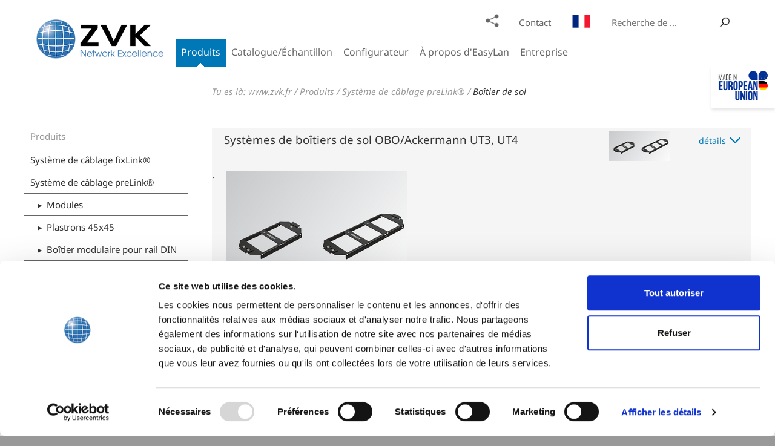

--- FILE ---
content_type: text/html; charset=utf-8
request_url: https://www.zvk.fr/de/produits/systeme-de-cablage-prelinkr/boitier-de-sol.html
body_size: 6464
content:
<!DOCTYPE html>
<html lang="fr">
<head>

<meta charset="utf-8">
<!-- 
	=====================================================================
		Konzeption und Layout:
		Gölz & Schwarz GmbH
		http://www.goelz.com/
		+++++++++++++++++++++++++++++++++++++++++++++++++++++++++++++++++++++
		TYPO3 & Programmierung:
		eveca GmbH - Internet & Befragungen & Online-Marketing
		http://www.eveca.de/
		=====================================================================

	This website is powered by TYPO3 - inspiring people to share!
	TYPO3 is a free open source Content Management Framework initially created by Kasper Skaarhoj and licensed under GNU/GPL.
	TYPO3 is copyright 1998-2019 of Kasper Skaarhoj. Extensions are copyright of their respective owners.
	Information and contribution at https://typo3.org/
-->

<base href="https://www.zvk.fr/">
<link rel="shortcut icon" href="/fileadmin/templates/_images/_zvk/favicon.ico" type="image/x-icon">
<title>Boîtier de sol | EasyLan</title>
<meta name="generator" content="TYPO3 CMS">


<link rel="stylesheet" type="text/css" href="typo3temp/assets/css/1f58d1e129.css?1679925593" media="all">
<link rel="stylesheet" type="text/css" href="typo3conf/ext/jh_magnificpopup/Resources/Public/css/magnific-popup.css?1549287559" media="all">
<link rel="stylesheet" type="text/css" href="fileadmin/templates/_css/styles.css?1666698987" media="all">
<link rel="stylesheet" type="text/css" href="fileadmin/templates/_css/styles_addon.css?1666696052" media="all">
<link rel="stylesheet" type="text/css" href="fileadmin/templates/_css/styles_addon_zvk-fr.css?1646831084" media="all">




<script src="fileadmin/templates/_js/jquery-2.1.1.min.js?1435591361" type="text/javascript"></script>
<script src="fileadmin/templates/_js/jquery-ui.min.js?1435591361" type="text/javascript"></script>
<script src="fileadmin/templates/_js/jquery.flexnav.js?1432041018" type="text/javascript"></script>
<script src="fileadmin/templates/_js/jquery.flexslider-min.js?1432041019" type="text/javascript"></script>
<script src="fileadmin/templates/_js/jquery.bxslider.min.js?1432041018" type="text/javascript"></script>
<script src="fileadmin/templates/_js/DocumentReady.js?1666699408" type="text/javascript"></script>
<script src="fileadmin/templates/_js/jquery.scrollTo.min.js?1432041019" type="text/javascript"></script>
<script src="fileadmin/templates/_js/jquery.hoverIntent.minified.js?1432041019" type="text/javascript"></script>
<script src="fileadmin/templates/_js/jQuery-rwdImageMaps.js?1465423830" type="text/javascript"></script>
<script src="typo3temp/assets/js/9a38f34785.js?1679925593" type="text/javascript"></script>



	<script id="Cookiebot" src="https://consent.cookiebot.com/uc.js" data-cbid="b0ca2fb3-d471-4de2-aa49-2c5bc38e2640" data-blockingmode="auto" type="text/javascript"></script>	<meta http-equiv="X-UA-Compatible" content="IE=edge">
	<meta name="viewport" content="width=device-width, initial-scale=1">
	<script src="fileadmin/templates/_js/picturefill.min.js" type="text/javascript"></script>
<meta name="date" content="2024-03-26T16:40:40+01:00">
<meta name="robots" content="index,follow,noodp,noydir">
<meta name="google-site-verification" content="XC-3I2uVIrjtmY1815ruRszSRF6q0BxtCt7RSPeh3mQ">
<link rel="canonical" href="https://www.zvk.fr/de/produits/systeme-de-cablage-prelinkr/boitier-de-sol.html">
<meta property="og:site_name" content="EasyLan">
<meta property="og:title" content="Boîtier de sol">
<meta property="og:type" content="article">


</head>
<body id="zvkfr">


<h1 class="hiddenHeading">Boîtier de sol</h1>
<header class="wrapFluid top">
	<div class="wrap">
		<div class="row clearfix navInfo mobileHidden">
			<div class="column full flow-opposite">
				<ul><li><a href="de/info/plan-du-site.html" class="headerShare">Plan du site</a></li><li><a href="de/info/contact.html" class="contact">Contact</a></li><li class="navLanguageFlags"><dl class="dropdown"><dt><span class="french">Français</span></dt><dd>			<a class="german" href="https://www.easylan.de/"><span>Deutsch</span></a>
			<a class="english" href="https://www.easylan.de/en"><span>English</span></a>
			<a class="dutch" href="https://nl.easylan.de/"><span>Nederlands</span></a></dd></dl></li>

<li>
	<form method="post" class="searchbar" id="tx_indexedsearch" action="de/info/chercher.html?tx_indexedsearch_pi2%5Baction%5D=search&amp;tx_indexedsearch_pi2%5Bcontroller%5D=Search&amp;cHash=68feb846a3abefb903c8fa4227dc3ad2">
<div>
<input type="hidden" name="tx_indexedsearch_pi2[__referrer][@extension]" value="IndexedSearch" />
<input type="hidden" name="tx_indexedsearch_pi2[__referrer][@vendor]" value="TYPO3\CMS" />
<input type="hidden" name="tx_indexedsearch_pi2[__referrer][@controller]" value="Search" />
<input type="hidden" name="tx_indexedsearch_pi2[__referrer][@action]" value="form" />
<input type="hidden" name="tx_indexedsearch_pi2[__referrer][arguments]" value="YTowOnt974820dadb88a8202277602746c24ab5f3d5f1f9f" />
<input type="hidden" name="tx_indexedsearch_pi2[__referrer][@request]" value="a:4:{s:10:&quot;@extension&quot;;s:13:&quot;IndexedSearch&quot;;s:11:&quot;@controller&quot;;s:6:&quot;Search&quot;;s:7:&quot;@action&quot;;s:4:&quot;form&quot;;s:7:&quot;@vendor&quot;;s:9:&quot;TYPO3\CMS&quot;;}ebfef9e6c2ce79c0565b651cf6e52e1ae89b952f" />
<input type="hidden" name="tx_indexedsearch_pi2[__trustedProperties]" value="a:1:{s:6:&quot;search&quot;;a:14:{s:9:&quot;_sections&quot;;i:1;s:13:&quot;_freeIndexUid&quot;;i:1;s:7:&quot;pointer&quot;;i:1;s:3:&quot;ext&quot;;i:1;s:10:&quot;searchType&quot;;i:1;s:14:&quot;defaultOperand&quot;;i:1;s:9:&quot;mediaType&quot;;i:1;s:9:&quot;sortOrder&quot;;i:1;s:5:&quot;group&quot;;i:1;s:11:&quot;languageUid&quot;;i:1;s:4:&quot;desc&quot;;i:1;s:15:&quot;numberOfResults&quot;;i:1;s:14:&quot;extendedSearch&quot;;i:1;s:5:&quot;sword&quot;;i:1;}}e2f84f982b3f25f38c977305dad97e365bb16fcd" />
</div>

		<div class="tx-indexedsearch-hidden-fields">
			<input type="hidden" name="tx_indexedsearch_pi2[search][_sections]" value="0" />
			<input id="tx_indexedsearch_freeIndexUid" type="hidden" name="tx_indexedsearch_pi2[search][_freeIndexUid]" value="_" />
			<input id="tx_indexedsearch_pointer" type="hidden" name="tx_indexedsearch_pi2[search][pointer]" value="0" />
			<input type="hidden" name="tx_indexedsearch_pi2[search][ext]" value="" />
			<input type="hidden" name="tx_indexedsearch_pi2[search][searchType]" value="1" />
			<input type="hidden" name="tx_indexedsearch_pi2[search][defaultOperand]" value="0" />
			<input type="hidden" name="tx_indexedsearch_pi2[search][mediaType]" value="-1" />
			<input type="hidden" name="tx_indexedsearch_pi2[search][sortOrder]" value="rank_flag" />
			<input type="hidden" name="tx_indexedsearch_pi2[search][group]" value="" />
			<input type="hidden" name="tx_indexedsearch_pi2[search][languageUid]" value="-1" />
			<input type="hidden" name="tx_indexedsearch_pi2[search][desc]" value="" />
			<input type="hidden" name="tx_indexedsearch_pi2[search][numberOfResults]" value="10" />
			<input type="hidden" name="tx_indexedsearch_pi2[search][extendedSearch]" value="" />
		</div>
	
		<input placeholder="Recherche de ..." class="sword" id="tx-indexedsearch-searchbox-sword" type="text" name="tx_indexedsearch_pi2[search][sword]" value="" />
		<input type="submit" name="search[submitButton]" title="Search" value="Search" />	
	
	</form>
</li>



</ul>
			</div>
		</div>
		
		<div class="row clearfix header">
			<div class="column logo">
				<a href="/" title="www.zvk.fr"><img src="fileadmin/templates/_images/_zvk/logo.png" alt="www.zvk.fr"></a>
			</div>
			<div class="column searchbar flow-opposite mobileHidden">
				
			</div>

			<div class="menu-button"></div><div class="column navMain"><nav><ul class="flexnav" data-breakpoint="760"><li class="flexnav_uid982"><a href="de/produits/systeme-de-cablage-fixlinkr/modules.html" class="active">Produits</a><ul><li><a href="de/produits/systeme-de-cablage-fixlinkr/modules.html">Système de câblage fixLink®<span><img src="fileadmin/user_upload/easylan/images/Icons/fixLink.png" width="249" height="251"   alt="" ></span></a><ul><li><a href="de/produits/systeme-de-cablage-fixlinkr/modules.html">Modules</a></li><li><a href="de/produits/systeme-de-cablage-fixlinkr/plastrons-45x45.html">Plastrons 45x45</a></li><li><a href="de/produits/systeme-de-cablage-fixlinkr/boitier-modulaire-pour-rail-din.html">Boîtier modulaire pour rail DIN</a></li><li><a href="de/produits/systeme-de-cablage-fixlinkr/boitier-de-sol.html">Boîtier de sol</a></li><li><a href="de/produits/systeme-de-cablage-fixlinkr/panneaux.html">Panneaux</a></li><li><a href="de/produits/systeme-de-cablage-fixlinkr/supports-de-composants.html">Supports de composants</a></li><li><a href="de/produits/systeme-de-cablage-fixlinkr/panneau-de-point-de-consolidation.html">Panneau de point de consolidation</a></li><li><a href="de/produits/systeme-de-cablage-fixlinkr/cable-principal.html">Câble principal</a></li><li><a href="de/produits/systeme-de-cablage-fixlinkr/cable-interieur.html">Câble intérieur</a></li></ul></li><li class="flexnav_uid1210"><a href="de/produits/systeme-de-cablage-prelinkr/modules.html" class="active">Système de câblage preLink®<span><img src="fileadmin/user_upload/easylan/Produkte_JPG_PDF/01_Cu_Module/preLink/S.04_preLink_2015_03.png" width="1436" height="1206"   alt="" ></span></a><ul><li><a href="de/produits/systeme-de-cablage-prelinkr/modules.html">Modules</a></li><li><a href="de/produits/systeme-de-cablage-prelinkr/plastrons-45x45.html">Plastrons 45x45</a></li><li><a href="de/produits/systeme-de-cablage-prelinkr/boitier-modulaire-pour-rail-din.html">Boîtier modulaire pour rail DIN</a></li><li class="flexnav_uid1214"><a href="de/produits/systeme-de-cablage-prelinkr/boitier-de-sol.html" class="active">Boîtier de sol</a></li><li><a href="de/produits/systeme-de-cablage-prelinkr/panneaux.html">Panneaux</a></li><li><a href="de/produits/systeme-de-cablage-prelinkr/supports-de-composants.html">Supports de composants</a></li><li><a href="de/produits/systeme-de-cablage-prelinkr/panneau-de-point-de-consolidation.html">Panneau de point de consolidation</a></li><li><a href="de/produits/systeme-de-cablage-prelinkr/cable-principal.html">Câble principal</a></li><li><a href="de/produits/systeme-de-cablage-prelinkr/cable-interieur.html">Câble intérieur</a></li></ul></li><li><a href="de/produits/technologie-lsa.html">Technologie LSA<span><img src="fileadmin/user_upload/easylan/images/Produkte/Bilder_fuer_Homepage/preLink_RZ_2.png" width="1920" height="1080"   alt="" ></span></a></li><li><a href="de/produits/cable-de-donnees-cu.html">Câble de données Cu<span><img src="fileadmin/user_upload/easylan/images/Icons/EasyLan_Kupfer_Meterware.png" width="2091" height="1304"   alt="" ></span></a></li><li><a href="de/produits/cable-patch-cu/cable-patch-dualbootr-led-rj45-rj45.html">Câble Patch Cu<span><img src="fileadmin/user_upload/easylan/images/Icons/EasyLan_Kupfer_Patchkabel.png" width="433" height="338"   alt="" ></span></a><ul><li><a href="de/produits/cable-patch-cu/cable-patch-dualbootr-led-rj45-rj45.html">Câble Patch DualBoot® LED RJ45 / RJ45</a></li><li><a href="de/produits/cable-patch-cu/cable-patch-dualbootr-pushpull-rj45-rj45.html">Câble Patch DualBoot® PushPull RJ45 / RJ45</a></li><li><a href="de/produits/cable-patch-cu/cable-patch-standard-dualbootr-rj45-rj45.html">Câble Patch standard DualBoot® RJ45 / RJ45</a></li><li><a href="de/produits/cable-patch-cu/cable-patch-flexboot-rj45-rj45.html">Câble Patch FlexBoot RJ45 / RJ45</a></li><li><a href="de/produits/cable-patch-cu/cable-non-blinde.html">Câble non blindé</a></li><li><a href="de/produits/cable-patch-cu/cable-patch-special.html">Câble Patch spécial</a></li><li><a href="de/produits/cable-patch-cu/accessoires.html">Accessoires</a></li><li><a href="de/produits/cable-patch-cu/prises-rj45-pour-raccordement-sur-site.html">Prises RJ45 pour raccordement sur site</a></li></ul></li><li><a href="de/produits/cable-fo-pre-connectorise.html">Câble FO pré-connectorisé<span><img src="fileadmin/user_upload/easylan/images/Icons/FOTrunk.png" width="171" height="80"   alt="" ></span></a></li><li><a href="de/produits/cable-fibre-optique.html">Câble fibre optique<span><img src="fileadmin/user_upload/easylan/images/Icons/FO_Kabel.png" width="167" height="126"   alt="" ></span></a></li><li><a href="de/produits/jarretieres-optiques/jarretieres-optiques-duplex-led.html">Jarretières optiques<span><img src="fileadmin/user_upload/easylan/images/Icons/EasyLan_FO_Patchkabel.png" width="2011" height="1292"   alt="" ></span></a><ul><li><a href="de/produits/jarretieres-optiques/jarretieres-optiques-duplex-led.html">Jarretières optiques Duplex LED</a></li><li><a href="de/produits/jarretieres-optiques/accessoires-jarretieres-optiques-led.html">Accessoires jarretières optiques LED</a></li><li><a href="de/produits/jarretieres-optiques/jarretieres-optiques-duplex.html">Jarretières optiques Duplex</a></li><li><a href="de/produits/jarretieres-optiques/jarretieres-optiques-simplex-led.html">Jarretières optiques Simplex LED</a></li><li><a href="de/produits/jarretieres-optiques/jarretieres-optiques-simplex.html">Jarretières optiques Simplex</a></li><li><a href="de/produits/jarretieres-optiques/jarretiere-optique-lc-uniboot-duplex.html">Jarretière optique LC-Uniboot-Duplex</a></li><li><a href="de/produits/jarretieres-optiques/assemblages-speciaux-fo.html">Assemblages spéciaux FO</a></li></ul></li><li><a href="de/produits/systemes-de-distribution-fibre-optique/tiroir-fo-avec-traversees-tiroir-fo-pour-fusion-categorie-c.html">Systèmes de distribution fibre optique<span><img src="fileadmin/user_upload/easylan/EasyLan_Office_Bilder/8_fo_Verteilersysteme/VF_24__x_LCD_Premium_-_Splicekasette_.jpg" width="1090" height="572"   alt="" ></span></a><ul><li><a href="de/produits/systemes-de-distribution-fibre-optique/tiroir-fo-avec-traversees-tiroir-fo-pour-fusion-categorie-c.html">Tiroir FO avec traversées / Tiroir FO pour fusion, catégorie C</a></li><li><a href="de/produits/systemes-de-distribution-fibre-optique/tiroir-fo-avec-traversees-tiroir-fo-pour-fusion-categorie-b.html">Tiroir FO avec traversées / Tiroir FO pour fusion, catégorie B</a></li><li><a href="de/produits/systemes-de-distribution-fibre-optique/supports-de-composants.html">Supports de composants</a></li><li><a href="de/produits/systemes-de-distribution-fibre-optique/autres-systemes-de-supports.html">Autres systèmes de supports</a></li></ul></li><li><a href="de/produits/accessoires-fo.html">Accessoires FO</a></li></ul></li><li class="flexnav_uid983"><a href="de/catalogueechantillon/catalogue-par-courrier.html">Catalogue/Échantillon</a><ul><li><a href="de/catalogueechantillon/catalogue-par-courrier.html">Catalogue par courrier</a></li><li><a href="de/catalogueechantillon/commande-echantillon.html">Commande échantillon</a></li><li><a href="de/catalogueechantillon/newsletter.html">Newsletter</a></li></ul></li><li class="flexnav_uid1118"><a href="de/configurateur.html">Configurateur</a></li><li class="flexnav_uid1119"><a href="de/a-propos-deasylan/fabrique-en-union-europeenne.html">À propos d'EasyLan</a><ul><li><a href="de/a-propos-deasylan/fabrique-en-union-europeenne.html">Fabriqué en Union Européenne</a></li><li><a href="de/a-propos-deasylan/qualite.html">Qualité</a><ul><li><a href="de/a-propos-deasylan/qualite/iso.html">ISO</a></li><li><a href="de/a-propos-deasylan/qualite/code-de-conduite.html">Code de conduite</a></li><li><a href="de/a-propos-deasylan/qualite/laboratoire-de-tests.html">Laboratoire de tests</a></li><li><a href="de/a-propos-deasylan/qualite/philosophie-qualite.html">Philosophie qualité</a></li></ul></li><li><a href="de/a-propos-deasylan/easylan-garantie-systeme-de-25-ans.html">EasyLan Garantie système de 25 ans</a></li></ul></li><li class="flexnav_uid1122"><a href="de/entreprise.html">Entreprise</a></li><li class="navLanguage"><a href="de/produits/systeme-de-cablage-prelinkr/boitier-de-sol.html">Français</a><dd></li></dd></dl></li></ul></nav></div>
	
		</div>
	</div>
</header>

<a href="de/a-propos-deasylan/fabrique-en-union-europeenne.html" class="blocker"><img src="fileadmin/_processed_/9/e/csm_made_in_EU_DE_weiss_0a830b54d7.png" width="150" height="90"   alt="" ></a>



	<div class="wrapFluid headerslider">
		<div>
			<div class="row clearfix">
				<div id="slider" class="column full flexslider">
					
				</div>
			</div>
		</div>
	</div>
	
	<div class="wrapFluid breadcrumb">
		<div class="wrap">
			<div class="row clearfix">
				<div class="column full navBreadcrumb">
					<div xmlns:v="http://rdf.data-vocabulary.org/#">Tu es là:&nbsp;<span typeof="v:Breadcrumb"><a href="de.html" rel="v:url" property="v:title">www.zvk.fr</a>&nbsp;/&nbsp;</span><span typeof="v:Breadcrumb"><a href="de/produits/systeme-de-cablage-fixlinkr/modules.html" rel="v:url" property="v:title">Produits</a>&nbsp;/&nbsp;</span><span typeof="v:Breadcrumb"><a href="de/produits/systeme-de-cablage-prelinkr/modules.html" rel="v:url" property="v:title">Système de câblage preLink®</a>&nbsp;/&nbsp;</span><span typeof="v:Breadcrumb"><a href="de/produits/systeme-de-cablage-prelinkr/boitier-de-sol.html" rel="v:url" property="v:title">Boîtier de sol</a></span></div>
				</div>
			</div>
		</div>
	</div>
	
	<div class="wrapFluid content">
		<div class="wrap">
			<div class="row clearfix">
				<div class="column fourth navSub">
					<a href="de/produits/systeme-de-cablage-fixlinkr/modules.html" class="navSubParent">Produits</a><ul><li><a href="de/produits/systeme-de-cablage-fixlinkr/modules.html" class="">Système de câblage fixLink®</a></li><li><a href="de/produits/systeme-de-cablage-prelinkr/modules.html" class="">Système de câblage preLink®</a><ul><li><a href="de/produits/systeme-de-cablage-prelinkr/modules.html" class="">Modules</a></li><li><a href="de/produits/systeme-de-cablage-prelinkr/plastrons-45x45.html" class="">Plastrons 45x45</a></li><li><a href="de/produits/systeme-de-cablage-prelinkr/boitier-modulaire-pour-rail-din.html" class="">Boîtier modulaire pour rail DIN</a></li><li><a href="de/produits/systeme-de-cablage-prelinkr/boitier-de-sol.html" class="active">Boîtier de sol</a></li><li><a href="de/produits/systeme-de-cablage-prelinkr/panneaux.html" class="">Panneaux</a></li><li><a href="de/produits/systeme-de-cablage-prelinkr/supports-de-composants.html" class="">Supports de composants</a></li><li><a href="de/produits/systeme-de-cablage-prelinkr/panneau-de-point-de-consolidation.html" class="">Panneau de point de consolidation</a></li><li><a href="de/produits/systeme-de-cablage-prelinkr/cable-principal.html" class="">Câble principal</a></li><li><a href="de/produits/systeme-de-cablage-prelinkr/cable-interieur.html" class="">Câble intérieur</a></li></ul></li><li><a href="de/produits/technologie-lsa.html" class="">Technologie LSA</a></li><li><a href="de/produits/cable-de-donnees-cu.html" class="">Câble de données Cu</a></li><li><a href="de/produits/cable-patch-cu/cable-patch-dualbootr-led-rj45-rj45.html" class="">Câble Patch Cu</a></li><li><a href="de/produits/cable-fo-pre-connectorise.html" class="">Câble FO pré-connectorisé</a></li><li><a href="de/produits/cable-fibre-optique.html" class="">Câble fibre optique</a></li><li><a href="de/produits/jarretieres-optiques/jarretieres-optiques-duplex-led.html" class="">Jarretières optiques</a></li><li><a href="de/produits/systemes-de-distribution-fibre-optique/tiroir-fo-avec-traversees-tiroir-fo-pour-fusion-categorie-c.html" class="">Systèmes de distribution fibre optique</a></li><li><a href="de/produits/accessoires-fo.html" class="">Accessoires FO</a></li></ul>
				</div>
				<div class="column three-fourths mainContent">
					<!--TYPO3SEARCH_begin-->
					<section class="accordion" id="accordion5447">
        <h3 class="accordion">
            <p>Systèmes de boîtiers de sol OBO/Ackermann UT3, UT4</p>
            
          <span class="thumb">
            <img src="typo3temp/assets/_processed_/a/c/csm_14_Bodentank1_12_5cf555aaad.png" alt="">
          </span>
                
        </h3>
        <div>
            
                    <div class="accordionGallery">
                        <script>
                            $(function() {
                                var accordionSlider_5447 = $('#accordion5447 ul.bxslider').bxSlider({
                                    adaptiveHeight: true,
                                    mode: 'fade',
                                });
                                $("#accordion5447 h3.accordion").click(function() {
                                    accordionSlider_5447.reloadSlider();
                                    var $scrollto = this;
                                    setTimeout(function(){
                                        $.scrollTo($scrollto,500);
                                    }, 500);
                                });
                            });
                        </script>
                        <ul class="bxslider">
                            
                                
                                        <li>
                                            <a href="uploads/pics/14_Bodentank1_13.png" title="Systèmes de boîtiers de sol OBO/Ackermann GB2, GB3"><img src="typo3temp/assets/_processed_/8/d/csm_14_Bodentank1_13_c530d7efba.png" alt="Systèmes de boîtiers de sol OBO/Ackermann GB2, GB3"></a>
                                        </li>
                                    
                            
                        </ul>
                    </div>
                

            

            <p>La plaque de support remplace les supports d'appareils et offre donc le plus grand espace possible pour l’alimentation du câble. L’insertion et la sortie inclinées permettent de sécuriser le passage du câble même avec des sols inter- médiaires très bas.</p>
<p>Permet une combinaison de plaques d'installation pour 4x modules preLink<sup>®</sup>/fixLink<sup>®</sup> ou 1x H.D.S.. Les plaques d’in- stallation sont fixés sur la plaque de support avec deux vis. Les zones non utilisées de la plaque support peuvent être couvertes avec des plaques fictives.</p>
<p><strong>Fiche technique en téléchargement PDF</strong></p>
<p><a href="fileadmin/user_upload/easylan/Datenbl%C3%A4tter/CU_Daten/CU_Verteilersysteme/Dosen_Keystone/ZN-CU161042_C_ABG00011_EasyLan_Datasheet_Bodentanktr%C3%A4gerplatte_UT3.pdf" class="pdf" target="_blank">Téléchargement</a></p>
<p><a href="fileadmin/user_upload/easylan/Datenbl%C3%A4tter/CU_Daten/CU_Verteilersysteme/Dosen_Keystone/ZN-CU161041_C_ABG00012_EasyLan_Datasheet_Bodentanksystem_UT4.pdf" class="pdf" target="_blank">Téléchargement</a></p>


            
                    <h4>Page du catalogue en téléchargement PDF</h4>
                

            
                <a href="uploads/pics/Syste%CC%80mes_de_boi%CC%82tiers_de_sol_OBO_Ackermann_GB2__GB3_01.pdf" target="_blank" class="pdf">Téléchargement</a>
            

            
                

            

            
                

            

            
                

            

        </div>
    </section><section class="accordion" id="accordion5446">
        <h3 class="accordion">
            <p>Inserts pour systèmes de boîtiers de sol OBO/Ackermann UT3, UT4, Accessoires</p>
            
          <span class="thumb">
            <img src="typo3temp/assets/_processed_/2/c/csm_15_Bodentank2_14_9362d41cc1.png" alt="">
          </span>
                
        </h3>
        <div>
            
                    <div class="accordionGallery">
                        <script>
                            $(function() {
                                var accordionSlider_5446 = $('#accordion5446 ul.bxslider').bxSlider({
                                    adaptiveHeight: true,
                                    mode: 'fade',
                                });
                                $("#accordion5446 h3.accordion").click(function() {
                                    accordionSlider_5446.reloadSlider();
                                    var $scrollto = this;
                                    setTimeout(function(){
                                        $.scrollTo($scrollto,500);
                                    }, 500);
                                });
                            });
                        </script>
                        <ul class="bxslider">
                            
                                
                                        <li>
                                            <a href="uploads/pics/15_Bodentank2_15.png" title="Inserts pour systèmes de boîtiers de sol OBO/Ackermann GB2, GB3, Accessoires"><img src="typo3temp/assets/_processed_/3/0/csm_15_Bodentank2_15_c1cbad7099.png" alt="Inserts pour systèmes de boîtiers de sol OBO/Ackermann GB2, GB3, Accessoires"></a>
                                        </li>
                                    
                            
                        </ul>
                    </div>
                

            

            <p><strong>Plaques d’installation pour 3 ou 4 modules Keystone </strong></p>
<p>À des fins de mise à la terre, les inserts pour les modules sont sans revêtement par poudre et galvanisé à chaud ou trempé.<br /> Les plaques d’installation sont fixées sur la plaque de support avec deux vis. Les zones non utilisées de la plaque support peuvent être couvertes avec des plaques fictives.</p>
<p><strong>Fiche technique en téléchargement PDF</strong></p>
<p><a href="fileadmin/user_upload/easylan/Datenbl%C3%A4tter/CU_Daten/CU_Verteilersysteme/Dosen_Keystone/ZN-CU161043_B_EasyLan_Datasheet_Bodentanktr%C3%A4gereinsatz_4xKS.pdf" class="pdf" target="_blank">Téléchargement</a></p>


            
                    <h4>Page du catalogue en téléchargement PDF</h4>
                

            
                <a href="uploads/pics/Inserts_pour_syste%CC%80mes_de_boi%CC%82tiers_de_sol_OBO_Ackermann_GB2__GB3__Accessoires_01.pdf" target="_blank" class="pdf">Téléchargement</a>
            

            
                

            

            
                

            

            
                

            

        </div>
    </section><section class="accordion" id="accordion5445">
        <h3 class="accordion">
            <p>Systèmes de boîtier de sol OBO/Ackermann basique UT3, UT4</p>
            
          <span class="thumb">
            <img src="typo3temp/assets/_processed_/f/b/csm_OBO_Bodentanktr%C3%A4ger_12_4bb3fbb382.png" alt="">
          </span>
                
        </h3>
        <div>
            
                    <div class="accordionGallery">
                        <script>
                            $(function() {
                                var accordionSlider_5445 = $('#accordion5445 ul.bxslider').bxSlider({
                                    adaptiveHeight: true,
                                    mode: 'fade',
                                });
                                $("#accordion5445 h3.accordion").click(function() {
                                    accordionSlider_5445.reloadSlider();
                                    var $scrollto = this;
                                    setTimeout(function(){
                                        $.scrollTo($scrollto,500);
                                    }, 500);
                                });
                            });
                        </script>
                        <ul class="bxslider">
                            
                                
                                        <li>
                                            <a href="uploads/pics/OBO_Bodentanktr%C3%A4ger_13.png" title="Systèmes de boîtier de sol OBO/Ackermann basique GB2, GB3"><img src="typo3temp/assets/_processed_/0/6/csm_OBO_Bodentanktr%C3%A4ger_13_e4ae160987.png" alt="Systèmes de boîtier de sol OBO/Ackermann basique GB2, GB3"></a>
                                        </li>
                                    
                            
                        </ul>
                    </div>
                

            

            <p>La plaque de support remplace les supports d'appareils et offre donc le plus grand espace possible pour l’alimentation du câble. L’insertion et la sortie inclinées permettent de sécuriser le passage du câble même avec des sols intermédiaires très bas. Les plaques d’installation seront fixées sur la plaque support en utilisant deux vis, les ouvertures Keystone du support de réservoir souterrain qui ne sont pas utilisées peuvent être couvertes de façon étanche à la poussière en utilisant des plaques obturateurs. Avec l'aide d'un adaptateur, la plaque de support peut également être utilisée pour les plaques de support Electraplan.</p>
<p><strong>Fiche technique en téléchargement PDF </strong></p>
<p><a href="fileadmin/user_upload/easylan/Datenbl%C3%A4tter/CU_Daten/CU_Verteilersysteme/Dosen_Keystone/ZN-BL161056_C_ABGECO23_EasyLan_Datasheet_Bodentanktr%C3%A4ger_ECO_UT3_f%C3%BCr_bis_zu_6_Module.pdf" title="Initiates file download" class="pdf" target="_blank">Téléchargement</a></p>
<p><a href="fileadmin/user_upload/easylan/Datenbl%C3%A4tter/CU_Daten/CU_Verteilersysteme/Dosen_Keystone/ZN-BL161055_C_ABGECO33_EasyLan_Datasheet_Bodentanktr%C3%A4ger_ECO_UT4_f%C3%BCr_bis_zu_9_Module.pdf" class="pdf" target="_blank">Téléchargement</a></p>
<p><a href="fileadmin/user_upload/easylan/Datenbl%C3%A4tter/CU_Daten/CU_Verteilersysteme/Dosen_Keystone/ZN-BL161057_D_ABGECO34_EasyLan_Datasheet_Bodentanktr%C3%A4ger_ECO_UT4_f%C3%BCr_bis_zu_12_Module.pdf" class="pdf" target="_blank">Téléchargement</a></p>


            
                    <h4>Page du catalogue en téléchargement PDF</h4>
                

            
                <a href="uploads/pics/Syste%CC%80mes_de_boi%CC%82tier_de_sol_OBO_Ackermann_basique_GB2__GB3_01.pdf" target="_blank" class="pdf">Téléchargement</a>
            

            
                

            

            
                

            

            
                

            

        </div>
    </section><section class="accordion" id="accordion5444">
        <h3 class="accordion">
            <p>Système de boîtiers de sol PUK basique GB3</p>
            
          <span class="thumb">
            <img src="typo3temp/assets/_processed_/f/8/csm_Katalogbild_PUK_12_1a50133d65.jpg" alt="">
          </span>
                
        </h3>
        <div>
            
                    <div class="accordionGallery">
                        <script>
                            $(function() {
                                var accordionSlider_5444 = $('#accordion5444 ul.bxslider').bxSlider({
                                    adaptiveHeight: true,
                                    mode: 'fade',
                                });
                                $("#accordion5444 h3.accordion").click(function() {
                                    accordionSlider_5444.reloadSlider();
                                    var $scrollto = this;
                                    setTimeout(function(){
                                        $.scrollTo($scrollto,500);
                                    }, 500);
                                });
                            });
                        </script>
                        <ul class="bxslider">
                            
                                
                                        <li>
                                            <a href="typo3temp/assets/_processed_/5/e/csm_Katalogbild_PUK_13_69b79d6f30.jpg" title="Système de boîtiers de sol PUK basique GB3"><img src="typo3temp/assets/_processed_/5/e/csm_Katalogbild_PUK_13_4f512bf2b0.jpg" alt="Système de boîtiers de sol PUK basique GB3"></a>
                                        </li>
                                    
                            
                        </ul>
                    </div>
                

            

            <p>Le support de boîtier de sol Keystone remplace le support d'appareil et offre donc le plus grand espace possible pour l’alimentation du câble. L'alimentation coudée et le guidage permettent un passage sécurisé du câble même en cas de faux plancher très bas. Les plaques d’installation seront fixées sur la plaque support en utilisant deux vis, les ouvertures Keystone du support de boîtiers de sol qui ne sont pas utilisées peuvent être couvertes de façon étanche à la poussière en utilisant des plaques obturateurs.</p>
<p>Les supports de boîtiers de sol sont compatibles avec le système de boîtiers de sol PUK.</p>
<p><strong>Fiche technique en téléchargement PDF</strong></p>
<p><a href="fileadmin/user_upload/easylan/Datenbl%C3%A4tter/CU_Daten/CU_Keystone_module/CU_fixLink/ZN-BL181395_A%20ABGPUK33%20EasyLan%20Datasheet%20Bodentanktr%C3%A4ger%20PUK%203x3%20Keyston....pdf" title="Initiates file download" class="pdf" target="_blank">Téléchargement</a></p>
<p><a href="fileadmin/user_upload/easylan/Datenbl%C3%A4tter/CU_Daten/CU_Keystone_module/CU_fixLink/ZN-BL181396_A%20ABGPUK34%20EasyLan%20Datasheet%20Bodentanktr%C3%A4ger%20PUK%203x4%20Keyston....pdf" class="pdf" target="_blank">Téléchargement</a></p>


            
                    <h4>Page du catalogue en téléchargement PDF</h4>
                

            
                <a href="uploads/pics/Syste%CC%80me_de_boi%CC%82tiers_de_sol_PUK_basique_GB3_01.pdf" target="_blank" class="pdf">Téléchargement</a>
            

            
                

            

            
                

            

            
                

            

        </div>
    </section>
					<!--TYPO3SEARCH_end-->
				</div>
			</div>
		</div>
	</div>
	


<footer class="wrapFluid footer navFooter">
	<div class="wrap">
		<div class="row clearfix">
			<div class="column third mobileHidden">
				<ul><li><a href="de.html">Page d'accueil</a></li><li><a href="de/a-propos-deasylan/fabrique-en-union-europeenne.html">Fabriqué en Union Européenne</a></li><li><a href="de/a-propos-deasylan/easylan-garantie-systeme-de-25-ans.html">EasyLan Garantie système de 25 ans</a></li><li><a href="de/info/conditions-generales-de-vente.html">Conditions Générales de Vente</a></li></ul>
			</div>
			<div class="column third">
				<ul><li><a href="de/info/contact.html">Contact</a></li><li><a href="de/info/notice-du-site.html">Notice du site</a></li><li><a href="de/info/politique-de-confidentialite.html">Politique de confidentialité</a></li><li><a href="de/info/plan-du-site.html">Plan du site</a></li></ul>
			</div>
			<div class="column third navIcons">
				<ul><li class="print"><a href="javascript:window.print()">print</a></li><li class="share"><a href="de/info/plan-du-site.html">Plan du site</a></li><li class="feedback"><a href="de/info/politique-de-confidentialite.html">Politique de confidentialité</a></li></ul>
			</div>
		</div>
		<div class="row clearfix">
			<div class="column full flow-opposite">
				<ul class="navSocial"><li class="mobileHidden">Suivre ZVK:</li>    <li><a class="newsletter" href="/cataloguemodele/newsletter.html">ZVK Newsletter</a></li>
    <li><a class="youtube" href="https://www.youtube.com/channel/UCwEH4CypzNGZ4pm912kFbwg" target="_blank">ZVK bei YouTube</a></li></ul>
			</div>
		</div>
	</div>
</footer>

<div class="wrapFluid footer bottom">
	<div class="wrap">
		<div class="row clearfix">
			<div class="column third bottomLeft">
				
			</div>
			<div class="column third bottomCenter">
				
			</div>
			<div class="column third bottomRight">
				
			</div>
		</div>
	</div>
</div><script id="powermail_marketing_information" data-pid="1214" data-language="0"></script>
<script src="typo3conf/ext/jh_magnificpopup/Resources/Public/js/jquery.magnific-popup.min.js?1549287559" type="text/javascript"></script>
<script src="typo3conf/ext/jh_magnificpopup/Resources/Public/js/jquery.filter-isImageFile.min.js?1549287559" type="text/javascript"></script>

<script src="typo3conf/ext/powermail/Resources/Public/JavaScript/Libraries/jquery.datetimepicker.min.js?1620641693" type="text/javascript"></script>
<script src="typo3conf/ext/powermail/Resources/Public/JavaScript/Libraries/parsley.min.js?1620641693" type="text/javascript"></script>
<script src="typo3conf/ext/powermail/Resources/Public/JavaScript/Powermail/Tabs.min.js?1620641693" type="text/javascript"></script>
<script src="typo3conf/ext/powermail/Resources/Public/JavaScript/Powermail/Form.min.js?1620641693" type="text/javascript"></script>
<script src="typo3conf/ext/powermail/Resources/Public/JavaScript/Powermail/Marketing.min.js?1620641693" type="text/javascript"></script>
<script src="typo3conf/ext/femanager/Resources/Public/JavaScript/Validation.min.js?1646825091" type="text/javascript"></script>
<script src="typo3conf/ext/femanager/Resources/Public/JavaScript/Femanager.min.js?1646825091" type="text/javascript"></script>
<script src="typo3temp/assets/js/b9afdadfd5.js?1680353532" type="text/javascript"></script>



</body>
</html>

--- FILE ---
content_type: text/css
request_url: https://www.zvk.fr/fileadmin/templates/_css/styles.css?1666698987
body_size: 17920
content:
@charset "UTF-8";
/*! normalize.css v3.0.1 | MIT License | git.io/normalize */
/**
 * 1. Set default font family to sans-serif.
 * 2. Prevent iOS text size adjust after orientation change, without disabling
 *    user zoom.
 */
html {
  font-family: sans-serif;
  /* 1 */
  -ms-text-size-adjust: 100%;
  /* 2 */
  -webkit-text-size-adjust: 100%;
  /* 2 */
}

/**
 * Remove default margin.
 */
body {
  margin: 0;
}

/* HTML5 display definitions
   ========================================================================== */
/**
 * Correct `block` display not defined for any HTML5 element in IE 8/9.
 * Correct `block` display not defined for `details` or `summary` in IE 10/11 and Firefox.
 * Correct `block` display not defined for `main` in IE 11.
 */
article,
aside,
details,
figcaption,
figure,
footer,
header,
hgroup,
main,
nav,
section,
summary {
  display: block;
}

/**
 * 1. Correct `inline-block` display not defined in IE 8/9.
 * 2. Normalize vertical alignment of `progress` in Chrome, Firefox, and Opera.
 */
audio,
canvas,
progress,
video {
  display: inline-block;
  /* 1 */
  vertical-align: baseline;
  /* 2 */
}

/**
 * Prevent modern browsers from displaying `audio` without controls.
 * Remove excess height in iOS 5 devices.
 */
audio:not([controls]) {
  display: none;
  height: 0;
}

/**
 * Address `[hidden]` styling not present in IE 8/9/10.
 * Hide the `template` element in IE 8/9/11, Safari, and Firefox < 22.
 */
[hidden],
template {
  display: none;
}

/* Links
   ========================================================================== */
/**
 * Remove the gray background color from active links in IE 10.
 */
a {
  background: transparent;
}

/**
 * Improve readability when focused and also mouse hovered in all browsers.
 */
a:active,
a:hover {
  outline: 0;
}

/* Text-level semantics
   ========================================================================== */
/**
 * Address styling not present in IE 8/9/10/11, Safari, and Chrome.
 */
abbr[title] {
  border-bottom: 1px dotted;
}

/**
 * Address style set to `bolder` in Firefox 4+, Safari, and Chrome.
 */
b,
strong {
  font-weight: bold;
}

/**
 * Address styling not present in Safari and Chrome.
 */
dfn {
  font-style: italic;
}

/**
 * Address variable `h1` font-size and margin within `section` and `article`
 * contexts in Firefox 4+, Safari, and Chrome.
 */
h1 {
  font-size: 2em;
  margin: 0.67em 0;
}

/**
 * Address styling not present in IE 8/9.
 */
mark {
  background: #ff0;
  color: #000;
}

/**
 * Address inconsistent and variable font size in all browsers.
 */
small {
  font-size: 80%;
}

/**
 * Prevent `sub` and `sup` affecting `line-height` in all browsers.
 */
sub,
sup {
  font-size: 75%;
  line-height: 0;
  position: relative;
  vertical-align: baseline;
}

sup {
  top: -0.5em;
}

sub {
  bottom: -0.25em;
}

/* Embedded content
   ========================================================================== */
/**
 * Remove border when inside `a` element in IE 8/9/10.
 */
img {
  border: 0;
}

/**
 * Correct overflow not hidden in IE 9/10/11.
 */
svg:not(:root) {
  overflow: hidden;
}

/* Grouping content
   ========================================================================== */
/**
 * Address margin not present in IE 8/9 and Safari.
 */
figure {
  margin: 0;
}

/**
 * Address differences between Firefox and other browsers.
 */
hr {
  -moz-box-sizing: content-box;
  box-sizing: content-box;
  height: 0;
}

/**
 * Contain overflow in all browsers.
 */
pre {
  overflow: auto;
}

/**
 * Address odd `em`-unit font size rendering in all browsers.
 */
code,
kbd,
pre,
samp {
  font-family: monospace, monospace;
  font-size: 1em;
}

/* Forms
   ========================================================================== */
/**
 * Known limitation: by default, Chrome and Safari on OS X allow very limited
 * styling of `select`, unless a `border` property is set.
 */
/**
 * 1. Correct color not being inherited.
 *    Known issue: affects color of disabled elements.
 * 2. Correct font properties not being inherited.
 * 3. Address margins set differently in Firefox 4+, Safari, and Chrome.
 */
button,
input,
optgroup,
select,
textarea {
  color: inherit;
  /* 1 */
  font: inherit;
  /* 2 */
  margin: 0;
  /* 3 */
}

/**
 * Address `overflow` set to `hidden` in IE 8/9/10/11.
 */
button {
  overflow: visible;
}

/**
 * Address inconsistent `text-transform` inheritance for `button` and `select`.
 * All other form control elements do not inherit `text-transform` values.
 * Correct `button` style inheritance in Firefox, IE 8/9/10/11, and Opera.
 * Correct `select` style inheritance in Firefox.
 */
button,
select {
  text-transform: none;
}

/**
 * 1. Avoid the WebKit bug in Android 4.0.* where (2) destroys native `audio`
 *    and `video` controls.
 * 2. Correct inability to style clickable `input` types in iOS.
 * 3. Improve usability and consistency of cursor style between image-type
 *    `input` and others.
 */
button,
html input[type=button],
input[type=reset],
input[type=submit] {
  -webkit-appearance: button;
  /* 2 */
  cursor: pointer;
  /* 3 */
}

/**
 * Re-set default cursor for disabled elements.
 */
button[disabled],
html input[disabled] {
  cursor: default;
}

/**
 * Remove inner padding and border in Firefox 4+.
 */
button::-moz-focus-inner,
input::-moz-focus-inner {
  border: 0;
  padding: 0;
}

/**
 * Address Firefox 4+ setting `line-height` on `input` using `!important` in
 * the UA stylesheet.
 */
input {
  line-height: normal;
}

/**
 * It's recommended that you don't attempt to style these elements.
 * Firefox's implementation doesn't respect box-sizing, padding, or width.
 *
 * 1. Address box sizing set to `content-box` in IE 8/9/10.
 * 2. Remove excess padding in IE 8/9/10.
 */
input[type=checkbox],
input[type=radio] {
  box-sizing: border-box;
  /* 1 */
  padding: 0;
  /* 2 */
}

/**
 * Fix the cursor style for Chrome's increment/decrement buttons. For certain
 * `font-size` values of the `input`, it causes the cursor style of the
 * decrement button to change from `default` to `text`.
 */
input[type=number]::-webkit-inner-spin-button,
input[type=number]::-webkit-outer-spin-button {
  height: auto;
}

/**
 * 1. Address `appearance` set to `searchfield` in Safari and Chrome.
 * 2. Address `box-sizing` set to `border-box` in Safari and Chrome
 *    (include `-moz` to future-proof).
 */
input[type=search] {
  -webkit-appearance: textfield;
  /* 1 */
  -moz-box-sizing: content-box;
  -webkit-box-sizing: content-box;
  /* 2 */
  box-sizing: content-box;
}

/**
 * Remove inner padding and search cancel button in Safari and Chrome on OS X.
 * Safari (but not Chrome) clips the cancel button when the search input has
 * padding (and `textfield` appearance).
 */
input[type=search]::-webkit-search-cancel-button,
input[type=search]::-webkit-search-decoration {
  -webkit-appearance: none;
}

/**
 * Define consistent border, margin, and padding.
 */
fieldset {
  border: 1px solid #c0c0c0;
  margin: 0 2px;
  padding: 0.35em 0.625em 0.75em;
}

/**
 * 1. Correct `color` not being inherited in IE 8/9/10/11.
 * 2. Remove padding so people aren't caught out if they zero out fieldsets.
 */
legend {
  border: 0;
  /* 1 */
  padding: 0;
  /* 2 */
}

/**
 * Remove default vertical scrollbar in IE 8/9/10/11.
 */
textarea {
  overflow: auto;
}

/**
 * Don't inherit the `font-weight` (applied by a rule above).
 * NOTE: the default cannot safely be changed in Chrome and Safari on OS X.
 */
optgroup {
  font-weight: bold;
}

/* Tables
   ========================================================================== */
/**
 * Remove most spacing between table cells.
 */
table {
  border-collapse: collapse;
  border-spacing: 0;
}

td,
th {
  padding: 0;
}

/* noto-sans-regular - latin_cyrillic */
@font-face {
  font-family: "Noto Sans";
  font-style: normal;
  font-weight: 400;
  src: url("../_webfonts/noto-sans-v27-latin_cyrillic-regular.eot");
  /* IE9 Compat Modes */
  src: local(""), url("../_webfonts/noto-sans-v27-latin_cyrillic-regular.eot?#iefix") format("embedded-opentype"), url("../_webfonts/noto-sans-v27-latin_cyrillic-regular.woff2") format("woff2"), url("../_webfonts/noto-sans-v27-latin_cyrillic-regular.woff") format("woff"), url("../_webfonts/noto-sans-v27-latin_cyrillic-regular.ttf") format("truetype"), url("../_webfonts/noto-sans-v27-latin_cyrillic-regular.svg#NotoSans") format("svg");
  /* Legacy iOS */
}
/* noto-sans-italic - latin_cyrillic */
@font-face {
  font-family: "Noto Sans";
  font-style: italic;
  font-weight: 400;
  src: url("../_webfonts/noto-sans-v27-latin_cyrillic-italic.eot");
  /* IE9 Compat Modes */
  src: local(""), url("../_webfonts/noto-sans-v27-latin_cyrillic-italic.eot?#iefix") format("embedded-opentype"), url("../_webfonts/noto-sans-v27-latin_cyrillic-italic.woff2") format("woff2"), url("../_webfonts/noto-sans-v27-latin_cyrillic-italic.woff") format("woff"), url("../_webfonts/noto-sans-v27-latin_cyrillic-italic.ttf") format("truetype"), url("../_webfonts/noto-sans-v27-latin_cyrillic-italic.svg#NotoSans") format("svg");
  /* Legacy iOS */
}
/* noto-sans-700 - latin_cyrillic */
@font-face {
  font-family: "Noto Sans";
  font-style: normal;
  font-weight: 700;
  src: url("../_webfonts/noto-sans-v27-latin_cyrillic-700.eot");
  /* IE9 Compat Modes */
  src: local(""), url("../_webfonts/noto-sans-v27-latin_cyrillic-700.eot?#iefix") format("embedded-opentype"), url("../_webfonts/noto-sans-v27-latin_cyrillic-700.woff2") format("woff2"), url("../_webfonts/noto-sans-v27-latin_cyrillic-700.woff") format("woff"), url("../_webfonts/noto-sans-v27-latin_cyrillic-700.ttf") format("truetype"), url("../_webfonts/noto-sans-v27-latin_cyrillic-700.svg#NotoSans") format("svg");
  /* Legacy iOS */
}
/* noto-sans-700italic - latin_cyrillic */
@font-face {
  font-family: "Noto Sans";
  font-style: italic;
  font-weight: 700;
  src: url("../_webfonts/noto-sans-v27-latin_cyrillic-700italic.eot");
  /* IE9 Compat Modes */
  src: local(""), url("../_webfonts/noto-sans-v27-latin_cyrillic-700italic.eot?#iefix") format("embedded-opentype"), url("../_webfonts/noto-sans-v27-latin_cyrillic-700italic.woff2") format("woff2"), url("../_webfonts/noto-sans-v27-latin_cyrillic-700italic.woff") format("woff"), url("../_webfonts/noto-sans-v27-latin_cyrillic-700italic.ttf") format("truetype"), url("../_webfonts/noto-sans-v27-latin_cyrillic-700italic.svg#NotoSans") format("svg");
  /* Legacy iOS */
}
*, *:before, *:after {
  -moz-box-sizing: border-box;
  -webkit-box-sizing: border-box;
  box-sizing: border-box;
}

html {
  overflow-y: scroll;
  color: #666;
  font-family: "Noto Sans", Arial, sans-serif;
  font-size: 100%;
  line-height: 1.33;
  font-weight: 400;
  background: #999;
}
@media screen and (min-width: 1240px) {
  html {
    font-size: 94%;
  }
}

.clearfix:before, .clearfix:after {
  content: " ";
  display: table;
}

.clearfix:after {
  clear: both;
}

.clearfix {
  *zoom: 1;
}

img {
  width: auto;
  max-width: 100% !important;
  height: auto;
}

iframe {
  max-width: 100%;
  margin-bottom: 20px;
  /*
  	+ .cookieconsentFallbackActivation {
  		display: none;
  	}
  	&.cookieconsent-optin-marketing[style*="display: none"] + .cookieconsentFallbackActivation, &.cookieconsent-optin-statistics[style*="display: none"] + .cookieconsentFallbackActivation {
  		display: block;
  		padding: 30px 40px 10px 40px;
  		background: $bgGreyLight;
  	}
  */
}
iframe.cookieconsent-optin-marketing + .cookieconsentFallback:after, iframe.cookieconsent-optin-statistics + .cookieconsentFallback:after {
  content: "Bitte ändern Sie Ihre Einwilligung auf der Seite Datenschutzerklärung, falls Sie unser youTube-Video sehen möchten.";
  display: block;
  padding: 30px 40px;
  background: #fff;
  font-size: 14px;
  font-size: 0.875rem;
  color: #858585;
}
iframe + .cookieconsentFallbackActivation {
  display: none;
}
iframe.cookieconsent-optin-marketing[style*="display: none"] + .cookieconsentFallbackActivation, iframe.cookieconsent-optin-statistics[style*="display: none"] + .cookieconsentFallbackActivation {
  display: block;
  padding: 30px 40px 10px 40px;
  background: #fff;
}

.video-embed {
  position: relative;
  padding-bottom: 56.25%;
  /* ratio 16x9 (height/width) */
  height: 0;
  overflow: hidden;
  width: 100%;
  height: auto;
  margin: 30px 0;
}
.video-embed iframe, .video-embed .video-embed-item {
  position: absolute;
  top: 0;
  left: 0;
  width: 100%;
  height: 100%;
}

::-moz-selection {
  color: #fff;
  background: #999;
}

::selection {
  color: #fff;
  background: #999;
}

h1 {
  font-size: 20px;
  font-size: 1.25rem;
  font-weight: 700;
  color: #c90230;
}

#weform h1 {
  color: #2c57d2;
}

#zellner h1 {
  color: #7a8077;
}

#zvk h1,
#zvkfr h1 {
  color: #0078b8;
}

h2 {
  margin-top: 0;
  font-size: 20px;
  font-size: 1.25rem;
  font-weight: 400;
  color: #c90230;
}
h2.large {
  font-size: 30px;
  font-size: 1.875rem;
}
@media screen and (max-width: 759px) {
  h2.large {
    margin-right: 20px;
    margin-left: 20px;
  }
}

#weform h2 {
  color: #2c57d2;
}

#zellner h2 {
  color: #7a8077;
}

#zvk h2,
#zvkfr h2 {
  color: #0078b8;
}

h3 {
  font-weight: 700;
}

h4 {
  margin: 1.0625em 0 0 0;
}

.hiddenHeading {
  position: absolute;
  clip: rect(1px, 1px, 1px, 1px);
}

p {
  margin-top: 0;
  margin-bottom: 1.0625em;
}

a {
  color: #c90230;
  text-decoration: underline;
  -webkit-transition: color 0.3s ease-out, background-color 0.3s ease-out, opacity 0.3s ease-out;
  -moz-transition: color 0.3s ease-out, background-color 0.3s ease-out, opacity 0.3s ease-out;
  -o-transition: color 0.3s ease-out, background-color 0.3s ease-out, opacity 0.3s ease-out;
  transition: color 0.3s ease-out, background-color 0.3s ease-out, opacity 0.3s ease-out;
}

#weform .mainContent a, #weform .sidebar a {
  color: #2c57d2;
}
#weform .mainContent a:hover, #weform .sidebar a:hover {
  color: #333;
}

#zellner .mainContent a, #zellner .sidebar a {
  color: #7a8077;
}
#zellner .mainContent a:hover, #zellner .sidebar a:hover {
  color: #333;
}

#zvk .mainContent a, #zvk .sidebar a,
#zvkfr .mainContent a, #zvkfr .sidebar a {
  color: #0078b8;
}
#zvk .mainContent a:hover, #zvk .sidebar a:hover,
#zvkfr .mainContent a:hover, #zvkfr .sidebar a:hover {
  color: #333;
}

a:hover {
  color: #707070;
  cursor: pointer;
}
a:focus {
  outline: 0;
}
a.download {
  display: block;
  padding-left: 20px;
  background: url(../_images/_easylan/download.png) left 0.3125em no-repeat;
}
a.download:hover {
  background-image: url(../_images/icons/downloadActive.png) !important;
  color: #333 !important;
}
a.pagelink {
  display: block;
  padding-left: 20px;
  background: url(../_images/icons/pagelink.png) left 0.25em no-repeat;
}
a.pagelink:hover {
  background-image: url(../_images/icons/pagelinkActive.png) !important;
  color: #333 !important;
}
a.jpg {
  display: block;
  margin: 2px 0px;
  padding-top: 3px;
  padding-left: 50px;
  background: url(../_images/_easylan/jpg.png) left 3px no-repeat;
}
a.jpg:hover {
  background-image: url(../_images/icons/jpgActive.png) !important;
  color: #333 !important;
}
a.pdf {
  display: block;
  margin: 2px 0px;
  padding-top: 3px;
  padding-left: 50px;
  background: url(../_images/_easylan/pdf.png) left 2px no-repeat;
}
a.pdf:hover {
  background-image: url(../_images/icons/pdfActive.png) !important;
  color: #333 !important;
}
a.visio {
  display: block;
  margin: 2px 0px;
  padding-top: 3px;
  padding-left: 50px;
  background: url(../_images/icons/visio.png) left 3px no-repeat;
}
a.visio:hover {
  background-image: url(../_images/icons/visioActive.png) !important;
  color: #333 !important;
}
a.word {
  display: block;
  margin: 2px 0px;
  padding-top: 3px;
  padding-left: 50px;
  background: url(../_images/icons/word.png) left 3px no-repeat;
}
a.word:hover {
  background-image: url(../_images/icons/wordActive.png) !important;
  color: #333 !important;
}

#weform a.download {
  background-image: url(../_images/_weform/download.png);
}
#weform a.pagelink {
  background-image: url(../_images/_weform/pagelink.png);
}
#weform a.jpg {
  background-image: url(../_images/_weform/jpg.png);
}
#weform a.pdf {
  background-image: url(../_images/_weform/pdf.png);
}
#weform a.visio {
  background-image: url(../_images/_weform/visio.png);
}
#weform a.word {
  background-image: url(../_images/_weform/word.png);
}

#zellner a.download {
  background-image: url(../_images/_zellner/download.png);
}
#zellner a.pagelink {
  background-image: url(../_images/_zellner/pagelink.png);
}
#zellner a.jpg {
  background-image: url(../_images/_zellner/jpg.png);
}
#zellner a.pdf {
  background-image: url(../_images/_zellner/pdf.png);
}
#zellner a.visio {
  background-image: url(../_images/_zellner/visio.png);
}
#zellner a.word {
  background-image: url(../_images/_zellner/word.png);
}

#zvk a.download,
#zvkfr a.download {
  background-image: url(../_images/_zvk/download.png);
}
#zvk a.pagelink,
#zvkfr a.pagelink {
  background-image: url(../_images/_zvk/pagelink.png);
}
#zvk a.jpg,
#zvkfr a.jpg {
  background-image: url(../_images/_zvk/jpg.png);
}
#zvk a.pdf,
#zvkfr a.pdf {
  background-image: url(../_images/_zvk/pdf.png);
}
#zvk a.visio,
#zvkfr a.visio {
  background-image: url(../_images/_zvk/visio.png);
}
#zvk a.word,
#zvkfr a.word {
  background-image: url(../_images/_zvk/word.png);
}

.more {
  display: block;
  overflow: hidden;
  width: 20px;
  height: 20px;
  padding: 0px 6px 1px 6px;
  -webkit-border-radius: 4px;
  -moz-border-radius: 4px;
  border-radius: 4px;
  background: #c90230 url(../_images/icons/more.png) no-repeat center;
  color: #fff;
  font-size: 22px;
  font-size: 1.375rem;
  line-height: 1;
  vertical-align: text-top;
  text-decoration: none;
  text-indent: 999em;
  white-space: nowrap;
  -webkit-transition: color 0.5s ease-out, background-color 0.5s ease-out, opacity 0.5s ease-out;
  -moz-transition: color 0.5s ease-out, background-color 0.5s ease-out, opacity 0.5s ease-out;
  -o-transition: color 0.5s ease-out, background-color 0.5s ease-out, opacity 0.5s ease-out;
  transition: color 0.5s ease-out, background-color 0.5s ease-out, opacity 0.5s ease-out;
}

#weform .more {
  background-color: #2c57d2;
}

#zellner .more {
  background-color: #7a8077;
}

#zvk .more,
#zvkfr .more {
  background-color: #0078b8;
}

.more:hover {
  background-color: #333;
}

.moreText {
  position: relative;
  display: block;
  overflow: hidden;
  padding: 0px 6px 1px 32px;
  color: #666 !important;
  text-decoration: none;
  -webkit-transition: color 0.5s ease-out, background-color 0.5s ease-out, opacity 0.5s ease-out;
  -moz-transition: color 0.5s ease-out, background-color 0.5s ease-out, opacity 0.5s ease-out;
  -o-transition: color 0.5s ease-out, background-color 0.5s ease-out, opacity 0.5s ease-out;
  transition: color 0.5s ease-out, background-color 0.5s ease-out, opacity 0.5s ease-out;
}
.moreText:before {
  content: "";
  position: absolute;
  width: 20px;
  height: 20px;
  top: 0;
  left: 0;
  padding: 0px 6px 1px 6px;
  -webkit-border-radius: 4px;
  -moz-border-radius: 4px;
  border-radius: 4px;
  background: #0078b8 url(../_images/icons/more.png) no-repeat center;
  color: #fff;
  vertical-align: text-top;
  text-decoration: none;
  text-indent: 999em;
  white-space: nowrap;
  -webkit-transition: color 0.5s ease-out, background-color 0.5s ease-out, opacity 0.5s ease-out;
  -moz-transition: color 0.5s ease-out, background-color 0.5s ease-out, opacity 0.5s ease-out;
  -o-transition: color 0.5s ease-out, background-color 0.5s ease-out, opacity 0.5s ease-out;
  transition: color 0.5s ease-out, background-color 0.5s ease-out, opacity 0.5s ease-out;
}
.moreText:hover {
  color: #0078b8 !important;
  text-decoration: underline;
}
ul, ol {
  margin: 0;
  padding: 0;
  list-style: none;
}
ul li, ol li {
  margin: 0;
  padding: 0;
}

.mainContent ul {
  margin-bottom: 15px;
}
.mainContent ul li {
  padding-left: 1.5em;
}
.mainContent ul li:before {
  float: left;
  margin-left: -1.5em;
  padding-left: 0;
  content: "·";
}

#easylanLedPatchkabel .mainContent ul {
  margin: 15px 0;
}
#easylanLedPatchkabel .mainContent ul li {
  position: relative;
  margin-bottom: 15px;
  padding-left: 28px;
}
#easylanLedPatchkabel .mainContent ul li:before {
  content: url(../_images/icons/check.svg);
  position: absolute;
  width: 24px;
  height: 34px;
  top: -2px;
  left: 0px;
  margin: 0;
}

.mainContent ol {
  margin-bottom: 15px;
  padding-left: 15px;
  list-style-type: decimal;
}
.mainContent ol li {
  margin-bottom: 15px;
  padding-left: 16px;
  font-size: 15px;
  font-size: 0.9375rem;
  font-weight: 300;
}

strong, b {
  font-weight: 700;
}

em, i {
  font-style: italic;
}

table, blockquote {
  margin-bottom: 15px;
}

.divider, hr {
  clear: both;
  display: block;
  height: 1px !important;
  margin: 15px 0px 20px 0px;
  padding: 0 !important;
  background: #ccc;
  border: 0;
  font-size: 0;
  line-height: 0;
}
@media screen and (min-width: 1240px) {
  .divider, hr {
    margin: 35px 0px 40px 0px;
  }
}

figure {
  margin: 0;
}
figure figcaption {
  margin: 0;
  padding: 0rem;
  font-size: 12px;
  font-size: 0.75rem;
  font-weight: 300;
}

.content.v2020 figcaption {
  font-size: 100%;
  font-weight: 400;
  color: #0078b8;
}

dl {
  -webkit-margin-before: 0em;
  -webkit-margin-after: 0em;
  -webkit-margin-start: 0px;
  -webkit-margin-end: 0px;
  margin: 0;
}

form {
  margin-top: 60px;
  margin-bottom: 20px;
}

legend {
  display: none;
}
legend legend {
  display: block;
}

fieldset {
  padding: 0;
  border: 0;
}
fieldset fieldset {
  padding: 25px 4px;
  border: 1px solid #b7b7b7;
}

label {
  display: block;
  width: 25%;
  color: #999;
}
@media screen and (min-width: 760px) {
  label {
    float: left;
    width: 25%;
    margin-right: 5%;
    clear: left;
  }
}

input, textarea, select, file {
  width: 100%;
  padding: 4px 8px;
  margin: 0 0 0.5rem 0;
  border: 1px solid #b7b7b7;
  -webkit-transition: color 0.3s ease-out, background-color 0.3s ease-out, opacity 0.3s ease-out;
  -moz-transition: color 0.3s ease-out, background-color 0.3s ease-out, opacity 0.3s ease-out;
  -o-transition: color 0.3s ease-out, background-color 0.3s ease-out, opacity 0.3s ease-out;
  transition: color 0.3s ease-out, background-color 0.3s ease-out, opacity 0.3s ease-out;
}
.powermail_field {
  float: left;
  width: 70%;
}

input[type=radio], input[type=checkbox] {
  width: auto;
  margin: 1px 10px 10px 10px;
  padding: 0;
  background: none;
  border: none;
  vertical-align: middle;
}

textarea {
  height: 10em;
}

input:focus, textarea:focus {
  background: #999;
  color: #fff;
  outline: 0;
  -webkit-transition: color 0.3s ease-out, background-color 0.3s ease-out, opacity 0.3s ease-out;
  -moz-transition: color 0.3s ease-out, background-color 0.3s ease-out, opacity 0.3s ease-out;
  -o-transition: color 0.3s ease-out, background-color 0.3s ease-out, opacity 0.3s ease-out;
  transition: color 0.3s ease-out, background-color 0.3s ease-out, opacity 0.3s ease-out;
}

input[type=submit] {
  clear: both;
  float: right;
  width: auto;
  padding: 4px 10%;
  background: #999;
  border: none;
  color: #fff;
  -webkit-border-radius: 4px;
  -moz-border-radius: 4px;
  border-radius: 4px;
}

input[type=submit]:hover {
  background: #c90230;
}

#weform input[type=submit]:hover {
  background: #2c57d2;
}

#zellner input[type=submit]:hover {
  background: #7a8077;
}

#zvk input[type=submit]:hover,
#zvkfr input[type=submit]:hover {
  background: #0078b8;
}

select {
  width: 100%;
  padding: 5px 0 2px 0;
  line-height: 1;
}
@media screen and (min-width: 760px) {
  select {
    float: left;
    width: 70%;
  }
}

option {
  padding: 2px 2%;
  line-height: 1.5;
}

.mandatory {
  padding-left: 0.25rem;
}

.powermail_fieldwrap_muster {
  display: none;
}

.powermail_fiedwrap_type_radio .powermail_field {
  border: 1px solid #b7b7b7;
  background-color: white;
  border: 1px solid #b7b7b7;
  float: right;
  padding: 3px;
  width: 100%;
  list-style: none;
  margin: 0 0 0.5rem 0;
}
@media screen and (min-width: 760px) {
  .powermail_fiedwrap_type_radio .powermail_field {
    float: left;
    width: 70%;
  }
}
.powermail_fiedwrap_type_radio .powermail_field > li {
  margin: 5px;
}
.powermail_fiedwrap_type_radio .powermail_field > li .deleteAllFiles {
  color: #BBBBBB;
  cursor: pointer;
}
.powermail_fiedwrap_type_radio .powermail_field > li .deleteAllFiles:hover {
  text-decoration: underline;
}

.powermail_fieldwrap_type_captcha .powermail_field {
  border: 1px solid #b7b7b7;
  background-color: white;
  border: 1px solid #b7b7b7;
  float: right;
  padding: 3px;
  width: 100%;
  list-style: none;
  margin: 0 0 0.5rem 0;
}
@media screen and (min-width: 760px) {
  .powermail_fieldwrap_type_captcha .powermail_field {
    float: left;
    width: 70%;
  }
}
.powermail_fieldwrap_type_captcha .powermail_field > li {
  margin: 5px;
}
.powermail_fieldwrap_type_captcha .powermail_field > li .deleteAllFiles {
  color: #BBBBBB;
  cursor: pointer;
}
.powermail_fieldwrap_type_captcha .powermail_field > li .deleteAllFiles:hover {
  text-decoration: underline;
}

.powermail_fieldwrap_type_check .powermail_field .checkbox label {
  border: 1px solid #b7b7b7;
  padding-top: 3px;
  padding-bottom: 3px;
  width: 100%;
  padding-left: 40px;
  position: relative;
  display: block;
}

.powermail_fieldwrap_type_radio .powermail_field .radio label {
  width: 100%;
}

.tx-powermail .powermail_fieldset .powermail_fieldwrap_check label input {
  left: 0;
  position: absolute;
  top: 8px;
}

.powermail_fieldwrap_type_submit .powermail_field {
  padding-top: 3px;
  float: right;
}

.wrap.wrapFluid {
  max-width: 100%;
}

.wrap {
  width: 100%;
  max-width: 1240px;
  margin: 0 auto;
  text-align: center;
}
@media screen and (min-width: 1240px) {
  .wrap {
    padding: 0px 20px;
  }
}

.top, .headerslider, .breadcrumb, .content {
  background: #fff;
}

.column {
  padding: 0 20px;
  text-align: left;
}

@media screen and (min-width: 760px) {
  .column {
    float: left;
  }

  .column.full {
    width: 100%;
  }

  .column.two-thirds {
    width: 66.7%;
  }

  .column.half {
    width: 50%;
  }

  .column.third {
    width: 33.3%;
  }

  .column.fourth {
    width: 25%;
  }

  .column.fourth.teaser {
    padding: 0 20px;
    margin: 0px 0 40px 0;
  }

  .column.three-fourths {
    width: 75%;
  }

  .column.flow-opposite {
    float: right;
  }
}
.mobileHidden {
  display: none !important;
}
@media screen and (min-width: 760px) {
  .mobileHidden {
    display: block !important;
  }
}

.mobileOnly {
  display: block;
}
@media screen and (min-width: 760px) {
  .mobileOnly {
    display: none;
  }
}

.tabletOnly {
  display: none;
}
@media screen and (min-width: 760px) and (max-width: 1239px) {
  .tabletOnly {
    display: block;
  }
}

.top {
  position: relative;
  z-index: 2;
}

header .column.full.flow-opposite {
  margin-bottom: -20px;
}

.navInfo {
  padding-top: 20px;
}
.navInfo ul {
  float: right;
}
.navInfo ul li {
  float: left;
  display: inline-block;
  height: 44px;
  padding: 0px 10px 0 10px;
  display: block;
}
.navInfo .headerShare {
  display: block;
  overflow: hidden;
  width: 60px;
  height: 44px;
  margin-top: -8px;
  margin-right: -16px;
  background: url(../_images/icons/headerShare.png) center center no-repeat;
  background-size: 22px;
  text-indent: 999em;
  white-space: nowrap;
  text-decoration: none;
}
.navInfo .headerShare:hover {
  background: #f5f5f5 url(../_images/icons/headerShare.png) center center no-repeat;
  background-size: 22px;
}
.navInfo .contact {
  display: block;
  margin-left: 10px;
  padding-top: 7px;
  padding-bottom: 12px;
  color: #666 !important;
  text-decoration: none;
}
.navInfo .contact:hover {
  border-bottom: 1px solid #c90230;
}
.navInfo .navLanguage {
  padding-right: 0;
}
.navInfo .navLanguage .dropdown {
  position: relative;
  z-index: 3000;
}
.navInfo .navLanguage .dropdown dt {
  z-index: 2999;
  display: block;
  width: 150px;
  height: 20px;
  padding-left: 10px;
  padding-right: 20px;
  background: url("../_images/icons/langArrow.png") no-repeat scroll 123px center #999;
  -webkit-border-radius: 4px;
  -moz-border-radius: 4px;
  border-radius: 4px;
  color: #fff;
  text-decoration: none;
}
.navInfo .navLanguage .dropdown dd {
  z-index: 1000;
}
.navInfo .navLanguage .dropdown dd ul {
  display: none;
  position: absolute;
  left: 0px;
  top: 20px;
  width: 150px;
  padding: 0px 0px 5px 0px;
  background: #efefef none repeat scroll 0 0;
  -webkit-border-radius: 4px;
  -moz-border-radius: 4px;
  border-radius: 4px;
  border-top-right-radius: 0 !important;
  border-top-left-radius: 0 !important;
}
.navInfo .navLanguage .dropdown dd ul li {
  display: block;
  background: none;
}
.navInfo .navLanguage .dropdown dd ul a {
  display: block;
  padding: 5px;
  color: #666;
  text-decoration: none;
}
.navInfo .navLanguage .dropdown dd ul a:hover {
  color: #c90230;
}
.navInfo .navLanguage .dropdown:hover dd ul {
  display: block;
}
.navInfo .navLanguage:hover dd ul, .navInfo .navLanguage dd ul.show {
  display: block;
}
.navInfo .navLanguage dd ul.hide {
  display: none;
}
.navInfo .searchbar {
  float: right;
  position: relative;
  width: 200px;
  margin-top: -4px;
  margin-bottom: 5px;
  padding: 0;
  float: none;
  height: 44px;
  border-bottom: 1px solid transparent;
}
.navInfo .searchbar:hover {
  border-bottom-color: #c90230;
}
.navInfo .searchbar input {
  height: 20px;
  padding: 3px 30px 3px 0px;
  background: #666;
  border: none;
  color: #fff;
  line-height: 1;
  vertical-align: top;
  color: #b7b7b7;
}
@media screen and (min-width: 760px) {
  .navInfo .searchbar input {
    float: right;
    width: 150px;
  }
}
.navInfo .searchbar input:hover {
  color: #d7d7d7;
}
.navInfo .searchbar input:focus {
  color: #fff;
}
.navInfo .searchbar input[type=text] {
  width: 200px;
  height: 44px;
  padding-top: 0px;
  padding-bottom: 2px;
  background: none;
  -webkit-border-radius: 0px;
  -moz-border-radius: 0px;
  border-radius: 0px;
  color: #666;
}
.navInfo .searchbar input[type=submit] {
  position: absolute;
  overflow: hidden;
  width: 18px;
  height: 18px;
  padding-right: 0;
  top: 12px;
  right: 4px;
  background: url(../_images/icons/searchbar.png) 0 0 !important;
  background-size: 18px !important;
  white-space: nowrap;
  text-indent: 999em;
  -webkit-border-radius: 0px;
  -moz-border-radius: 0px;
  border-radius: 0px;
  -webkit-transition: color 0.3s ease-out, background-color 0.3s ease-out, opacity 0.3s ease-out;
  -moz-transition: color 0.3s ease-out, background-color 0.3s ease-out, opacity 0.3s ease-out;
  -o-transition: color 0.3s ease-out, background-color 0.3s ease-out, opacity 0.3s ease-out;
  transition: color 0.3s ease-out, background-color 0.3s ease-out, opacity 0.3s ease-out;
}
.navInfo .searchbar input[type=submit]:hover {
  background: url(../_images/icons/searchbar.png) 0 0 !important;
  background-size: 18px !important;
  -webkit-border-radius: 0px;
  -moz-border-radius: 0px;
  border-radius: 0px;
  cursor: pointer;
}

@media screen and (min-width: 760px) {
  .navLanguageFlags, .flexnav li.navLanguageFlags {
    margin-top: -8px;
    margin-left: 0px;
  }
}
.navLanguageFlags dl, .flexnav li.navLanguageFlags dl {
  position: relative;
  z-index: 99999;
}
.navLanguageFlags dl:hover, .flexnav li.navLanguageFlags dl:hover {
  background: #f5f5f5;
}
.navLanguageFlags dt, .flexnav li.navLanguageFlags dt {
  padding: 12px 15px 15px 15px;
}
.navLanguageFlags dt span, .flexnav li.navLanguageFlags dt span {
  overflow: hidden;
  white-space: nowrap;
  text-indent: 999em;
}
.navLanguageFlags dd, .navLanguageFlags dd.hide, .flexnav li.navLanguageFlags dd, .flexnav li.navLanguageFlags dd.hide {
  z-index: 99999;
  position: absolute;
  max-height: 0;
  overflow: hidden;
  top: 40px;
  left: 0px;
  margin: 0;
  padding: 15px 15px 0 15px;
  transition: all 0.1s ease-out;
}
.navLanguageFlags dl:hover dd, .navLanguageFlags dd.show, .flexnav li.navLanguageFlags dl:hover dd, .flexnav li.navLanguageFlags dd.show {
  max-height: 300px;
  background: #f5f5f5;
}
.navLanguageFlags a, .navLanguageFlags dt span, .flexnav li.navLanguageFlags a, .flexnav li.navLanguageFlags dt span {
  position: relative;
  width: 30px;
  height: 22.5px;
  margin: 0 0 15px 0;
  background: url(../_images/icons/navLanguage_flags.png) no-repeat 0 0;
  background-size: 100% auto;
  -webkit-transition: all 0.3s ease-out;
  -moz-transition: all 0.3s ease-out;
  -o-transition: all 0.3s ease-out;
  transition: all 0.3s ease-out;
}
@media screen and (min-width: 760px) {
  .navLanguageFlags a, .navLanguageFlags dt span, .flexnav li.navLanguageFlags a, .flexnav li.navLanguageFlags dt span {
    display: block;
  }
}
.navLanguageFlags a.english, .navLanguageFlags dt span.english, .flexnav li.navLanguageFlags a.english, .flexnav li.navLanguageFlags dt span.english {
  background-position: 0 -37.5px;
}
.navLanguageFlags a.french, .navLanguageFlags dt span.french, .flexnav li.navLanguageFlags a.french, .flexnav li.navLanguageFlags dt span.french {
  background-position: 0 -75px;
}
.navLanguageFlags a.dutch, .navLanguageFlags dt span.dutch, .flexnav li.navLanguageFlags a.dutch, .flexnav li.navLanguageFlags dt span.dutch {
  background-position: 0 -112.5px;
}
.navLanguageFlags a.russian, .navLanguageFlags dt span.russian, .flexnav li.navLanguageFlags a.russian, .flexnav li.navLanguageFlags dt span.russian {
  background-position: 0 -150px;
}
.navLanguageFlags a span, .navLanguageFlags dt span span, .flexnav li.navLanguageFlags a span, .flexnav li.navLanguageFlags dt span span {
  overflow: hidden;
  white-space: nowrap;
  text-indent: 999em;
}
.navLanguageFlags a.active, .navLanguageFlags dt span.active, .flexnav li.navLanguageFlags a.active, .flexnav li.navLanguageFlags dt span.active {
  opacity: 1;
}

@media screen and (max-width: 1239px) {
  .flexnav li.navLanguageFlags {
    margin-top: 0px;
    background: rgba(0, 0, 0, 0.9);
    padding: 15px 10px 11px 10px;
  }
  .flexnav li.navLanguageFlags a {
    padding: 0;
  }
}
@media screen and (min-width: 760px) {
  .flexnav li.navLanguageFlags {
    display: none;
  }
}

#weform .navInfo .contact:hover {
  border-bottom-color: #2c57d2;
}
#weform .navInfo .searchbar:hover {
  border-bottom-color: #2c57d2;
}

#zellner .navInfo .contact:hover {
  border-bottom-color: #7a8077;
}
#zellner .navInfo .searchbar:hover {
  border-bottom-color: #7a8077;
}

#zvk .navInfo .contact:hover,
#zvkfr .navInfo .contact:hover {
  border-bottom-color: #0078b8;
}
#zvk .navInfo .searchbar:hover,
#zvkfr .navInfo .searchbar:hover {
  border-bottom-color: #0078b8;
}

.header {
  padding-right: 0;
  text-align: left;
}
@media screen and (min-width: 760px) {
  .header {
    padding-right: 20px;
  }
}
.header .logo {
  width: 250px;
  max-width: 75%;
  padding: 30px 0px 30px 30px;
  display: inline-block;
}
@media screen and (min-width: 760px) {
  .header .logo {
    float: left;
    width: 250px;
    margin-top: -1px;
    padding: 0px 20px 20px 20px;
  }
}
.header .navMain {
  padding: 0;
}
@media screen and (min-width: 760px) {
  .header .navMain {
    float: none;
    width: auto;
    margin-left: 250px;
  }
}
@media screen and (min-width: 760px) {
  .header .navMain .navLanguage {
    display: none;
  }
}
.header .navMain .navLanguage a {
  background: rgba(0, 0, 0, 0.7);
  color: #fff;
}

@media screen and (min-width: 760px) {
  #weform .header .logo {
    margin-top: -2px;
  }
}

@media screen and (min-width: 760px) {
  #zellner .header .logo {
    margin-top: -4px;
  }
}

@media screen and (min-width: 760px) {
  #zvk .header .logo,
#zvkfr .header .logo {
    margin-top: -12px;
  }
}

@media screen and (min-width: 760px) {
  .searchbarMobile,
.navLanguageMobile {
    display: none !important;
  }
}

.headerslider {
  position: relative;
  z-index: 1;
}

.content {
  position: relative;
  z-index: 1;
}

@media screen and (min-width: 1240px) {
  .content .wrap {
    padding: 20px 0px 30px 0px;
  }
}

.index .content .wrap {
  padding-bottom: 0;
}

.breadcrumb .wrap .navBreadcrumb {
  padding: 20px 0px 30px 20px;
  color: #999;
  font-style: italic;
}
@media screen and (min-width: 760px) {
  .breadcrumb .wrap .navBreadcrumb {
    margin-left: 10px;
    padding: 20px 0px 30px 25%;
  }
}
.breadcrumb .wrap .navBreadcrumb a {
  color: #999;
  text-decoration: none;
}
.breadcrumb .wrap .navBreadcrumb a:hover {
  color: #c90230;
}
.breadcrumb .wrap .navBreadcrumb div span:last-child a {
  color: #333;
}

.breadcrumb.v2020 .wrap .navBreadcrumb {
  padding-right: 20px;
  padding-left: 20px;
}
@media screen and (min-width: 760px) {
  .breadcrumb.v2020 .wrap .navBreadcrumb {
    margin-left: 0;
    padding-right: 20px;
    padding-left: 20px;
  }
}

#weform .breadcrumb .wrap .navBreadcrumb a:hover {
  color: #2c57d2;
}

#zellner .breadcrumb .wrap .navBreadcrumb a:hover {
  color: #7a8077;
}

#zvk .breadcrumb .wrap .navBreadcrumb a:hover,
#zvkfr .breadcrumb .wrap .navBreadcrumb a:hover {
  color: #0078b8;
}

.navSub {
  display: none;
  margin-bottom: 30px;
}
@media screen and (min-width: 760px) {
  .navSub {
    display: block;
  }
}
.navSub a {
  display: block;
  padding: 8px 10px 8px 10px;
  border-bottom: 1px solid #666;
  color: #333;
  text-decoration: none;
}
.navSub a.navSubParent {
  padding-top: 4px;
  padding-bottom: 10px;
  border-bottom-color: transparent;
  color: #999;
}
.navSub a:hover, .navSub a.active {
  color: #c90230;
}
.navSub li li a {
  padding-left: 38px;
}
.navSub li li a:before {
  content: "▸";
  display: inline-block;
  width: 15px;
  margin-left: -16px;
}
.navSub li li li a {
  padding-left: 64px;
}
.navSub li li li a:before {
  content: "";
  display: inline-block;
  width: 16px;
}
.navSub li li li a:hover:before, .navSub li li li a.active:before {
  content: "▸";
}

#weform .navSub a:hover, #weform .navSub a.active {
  color: #2c57d2;
}

#zellner .navSub a:hover, #zellner .navSub a.active {
  color: #7a8077;
}

#zvk .navSub a:hover, #zvk .navSub a.active,
#zvkfr .navSub a:hover,
#zvkfr .navSub a.active {
  color: #0078b8;
}

.mainContent {
  margin-bottom: 40px;
  padding: 0;
}
@media screen and (min-width: 760px) {
  .mainContent {
    padding: 0 20px;
  }
}

.content.v2020 .mainContent1Col {
  padding-right: 20px;
  padding-left: 20px;
}
@media screen and (min-width: 1240px) {
  .content.v2020 .mainContent1Col {
    padding-right: 40px;
    padding-left: 40px;
  }
}
.content.v2020 .two-thirds.mainContent {
  padding-right: 20px;
  padding-left: 20px;
}
@media screen and (min-width: 1240px) {
  .content.v2020 .two-thirds.mainContent {
    padding-right: 20px;
    padding-left: 40px;
  }
}
.content.v2020 .third.sidebar {
  padding-right: 20px;
  padding-left: 20px;
}
@media screen and (min-width: 1240px) {
  .content.v2020 .third.sidebar {
    padding-right: 40px;
    padding-left: 20px;
  }
}

.embedVideo {
  position: relative;
  padding-bottom: 56.25%;
  /* ratio 16x9 */
  height: 0;
  overflow: hidden;
  width: 100%;
  height: auto;
}
.embedVideo iframe {
  position: absolute;
  top: 0;
  left: 0;
  width: 100%;
  height: 100%;
}
.embedVideo + p {
  padding-top: 9px;
  font-size: 13px;
  font-size: 0.8125rem;
  color: #333;
}

.accordion {
  background: #f5f5f5;
  color: #333;
}
.accordion h3.accordion {
  min-height: 60px;
  margin: 0;
  padding: 8px 20px 20px 20px;
  font-size: 20px;
  font-size: 1.25rem;
  font-weight: 400;
  color: #333;
}
@media screen and (min-width: 760px) {
  .accordion h3.accordion {
    position: relative;
    padding-right: 250px;
  }
}
.accordion h3.accordion:hover {
  cursor: pointer;
}
.accordion h3.accordion:focus {
  outline: none;
}
.accordion h3.accordion span.thumb {
  display: block;
  margin-top: 20px;
}
@media screen and (min-width: 760px) {
  .accordion h3.accordion span.thumb {
    position: absolute;
    top: 8px;
    right: 15px;
  }
}
@media screen and (min-width: 760px) {
  .accordion h3.accordion span.thumb {
    float: right;
    margin-top: 0px;
  }
}
.accordion h3.accordion span.thumb img {
  margin-top: -3px;
}
.accordion h3.accordion span.thumb:after {
  content: "Details " url(../_images/_easylan/accordionDown.png);
  display: block;
  float: right;
  padding-top: 5px;
  padding-left: 48px;
  font-size: 15px;
  font-size: 0.9375rem;
  color: #c90230;
  text-transform: none;
}
.accordion h3.accordion span.thumb:hover:after {
  content: "Details " url(../_images/icons/accordionDownHover.png);
  color: #333;
}
.accordion h3.accordion.ui-state-active img {
  display: none;
}
.accordion h3.accordion.ui-state-active span.thumb:after {
  content: "Details ausblenden " url(../_images/_easylan/accordionUp.png);
}
.accordion h3.accordion.ui-state-active:hover span.thumb:after {
  content: "Details ausblenden " url(../_images/icons/accordionUpHover.png);
  color: #333;
}
.accordion .ui-accordion-content {
  overflow: hidden;
  width: 100%;
  margin-bottom: 10px;
  padding: 0px 20px 20px 20px;
  line-height: 1.667;
}
.accordion .ui-accordion-content .accordionGallery {
  clear: both;
  width: 300px;
  max-width: 100% !important;
  margin: 30px auto 0px auto;
}
@media screen and (min-width: 960px) {
  .accordion .ui-accordion-content .accordionGallery {
    float: right;
    max-width: 300px !important;
    margin-top: 4px;
    margin-left: 20px;
  }
  .accordion .ui-accordion-content .accordionGallery .bx-wrapper, .accordion .ui-accordion-content .accordionGallery .bx-viewport, .accordion .ui-accordion-content .accordionGallery .bxslider, .accordion .ui-accordion-content .accordionGallery .bxslider li, .accordion .ui-accordion-content .accordionGallery .bxslider li img {
    min-width: 300px !important;
  }
}
.accordion .ui-accordion-content .accordionGallery img:hover {
  cursor: -webkit-zoom-in;
  cursor: -moz-zoom-in;
}
.accordion .ui-accordion-content .accordionVideo {
  text-align: center;
}
@media screen and (min-width: 960px) {
  .accordion .ui-accordion-content .accordionVideo {
    clear: right;
    float: right;
    max-width: 300px !important;
    margin-top: 4px;
    margin-bottom: 45px;
    margin-left: 20px;
  }
}
.accordion .ui-accordion-content .accordionVideo iframe {
  margin: 0 auto 0 auto;
}
.accordion .ui-accordion-content .accordionVideo p {
  font-size: 13px;
  font-size: 0.8125rem;
  text-align: left;
}

#weform .accordion h3.accordion span.thumb:after {
  content: "Details " url(../_images/_weform/accordionDown.png);
  color: #2c57d2;
}
#weform .accordion h3.accordion span.thumb:hover:after {
  content: "Details " url(../_images/icons/accordionDownHover.png);
  color: #333;
}
#weform .accordion h3.accordion.ui-state-active span.thumb:after {
  content: "Details ausblenden " url(../_images/_weform/accordionUp.png);
  color: #2c57d2;
}
#weform .accordion h3.accordion.ui-state-active:hover span.thumb:after {
  content: "Details ausblenden " url(../_images/icons/accordionUpHover.png);
  color: #333;
}

#zellner .accordion h3.accordion span.thumb:after {
  content: "Details " url(../_images/_zellner/accordionDown.png);
  color: #7a8077;
}

#zvk .accordion h3.accordion span.thumb:after {
  content: "Details " url(../_images/_zvk/accordionDown.png);
  color: #0078b8;
}

#zvkfr .accordion h3.accordion span.thumb:after {
  content: "détails " url(../_images/_zvk/accordionDown.png);
  color: #0078b8;
}

#easylannl .accordion h3.accordion.ui-state-active span.thumb:after {
  content: "Details verbergen " url(../_images/_easylan/accordionUp.png);
}
#easylannl .accordion h3.accordion.ui-state-active:hover span.thumb:after {
  content: "Details verbergen " url(../_images/icons/accordionUpHover.png);
}

.accordion + .accordion {
  margin-top: 10px;
}

.index .teaser {
  margin: 0px 0 40px 0;
  padding: 0;
}
@media screen and (min-width: 760px) {
  .index .teaser {
    padding: 0 20px;
  }
}
.index .teaser .widgetItem {
  position: relative;
  z-index: 3;
  display: block;
  text-decoration: none;
  margin-bottom: 30px;
  padding-top: 20px;
}
.index .teaser .widgetItem h2 {
  position: absolute;
  z-index: 2;
  max-width: 100%;
  top: 40px;
  left: 0;
  padding: 4px 25px 4px 10px;
  background: #fff;
  font-size: 20px;
  font-size: 1.25rem;
  font-weight: 400;
  color: #333;
}
.index .teaser .widgetItem h2 span {
  display: block;
  font-size: 15px;
  font-size: 0.9375rem;
  color: #c90230;
  text-transform: uppercase;
}
.index .teaser .widgetItem h3 {
  position: static;
  margin: 0 10px 0 10px;
  padding: 0 0 10px 0;
  background: none;
  font-size: 20px;
  font-size: 1.25rem;
  font-weight: 400;
  color: #666;
}
.index .teaser .widgetItem p {
  margin: 0 10px 0 10px;
  padding-bottom: 10px;
  color: #666;
}
.index .teaser .widgetItem .date {
  margin-top: 15px;
  padding-bottom: 6px;
  color: #c90230;
}
.index .teaser .widgetItem picture {
  position: relative;
}
.index .teaser .widgetItem .more {
  position: absolute;
  z-index: 2;
  bottom: 10px;
  left: 10px;
}
.index .teaser .widgetItem.videoteaser {
  width: 100%;
}
.index .teaser .widgetItem.videoteaser .videoteaserVideo {
  position: relative;
  z-index: 1;
  width: 100%;
  min-height: 270px;
  background-color: #f5f5f5;
}
.index .teaser .widgetItem.videoteaser .videoteaserVideo iframe {
  position: absolute;
  z-index: 1;
  height: auto;
  top: 0;
  bottom: 0;
  left: 0;
  right: 0;
  margin: auto;
  background-color: #f5f5f5;
}
.index .teaser:hover {
  background-color: #f5f5f5;
}
.index .teaser:hover .more {
  background-color: #333;
}

.widgetItem {
  position: relative;
  z-index: 3;
  display: block;
  text-decoration: none;
  margin-bottom: 30px;
  padding-top: 20px;
}
.widgetItem h2 {
  position: absolute;
  z-index: 2;
  max-width: 100%;
  top: 40px;
  left: 0;
  padding: 4px 25px 4px 10px;
  background: #fff;
  font-size: 20px;
  font-size: 1.25rem;
  font-weight: 400;
  color: #333;
}
.widgetItem h2 span {
  display: block;
  font-size: 15px;
  font-size: 0.9375rem;
  color: #c90230;
  text-transform: uppercase;
}
.widgetItem h3 {
  position: static;
  margin: 0 10px 0 10px;
  padding: 0 0 10px 0;
  background: none;
  font-size: 20px;
  font-size: 1.25rem;
  font-weight: 400;
  color: #666;
}
.widgetItem p {
  margin: 0 10px 0 10px;
  padding-bottom: 10px;
  color: #666;
}
.widgetItem .date {
  margin-top: 15px;
  padding-bottom: 6px;
  color: #c90230;
}
.widgetItem picture {
  position: relative;
}
.widgetItem .more {
  position: absolute;
  z-index: 2;
  bottom: 10px;
  left: 10px;
}

.widgetItem.videoteaser {
  width: 100%;
}
.widgetItem.videoteaser .videoteaserVideo {
  position: relative;
  z-index: 1;
  width: 100%;
  min-height: 270px;
  background-color: #f5f5f5;
}
.widgetItem.videoteaser .videoteaserVideo iframe {
  position: absolute;
  z-index: 1;
  height: auto;
  top: 0;
  bottom: 0;
  left: 0;
  right: 0;
  margin: auto;
  background-color: #f5f5f5;
}

#weform.index .teaser .widgetItem h2 span, #weform.index .teaser .widgetItem .date {
  color: #2c57d2;
}

#zellner.index .teaser .widgetItem h2 span, #zellner.index .teaser .widgetItem .date {
  color: #7a8077;
}

#zvk.index .teaser .widgetItem h2 span, #zvk.index .teaser .widgetItem .date,
#zvkfr.index .teaser .widgetItem h2 span,
#zvkfr.index .teaser .widgetItem .date {
  color: #0078b8;
}

.sidebar {
  margin-top: -15px;
  padding: 0;
}
@media screen and (min-width: 760px) {
  .sidebar {
    padding: 0 20px;
  }
}
.sidebar h2.csc-firstHeader {
  margin-top: 15px;
}
.sidebar .greyBox h2 {
  margin-top: 0;
}
.sidebar .whiteBox h2 {
  margin-top: 0;
}

.greyBox, .whiteBox {
  padding: 15px 10px 0px 10px;
}

.greyBox {
  background: #f5f5f5;
}

.sidebar .greyBox, .sidebar .whiteBox {
  margin-bottom: 10px;
  padding-bottom: 30px;
}

#easylanLedPatchkabel .greyBox {
  margin-bottom: 30px;
  padding: 15px 30px;
}
@media screen and (max-width: 759px) {
  #easylanLedPatchkabel .greyBox {
    padding: 15px 20px;
  }
}
#easylanLedPatchkabel .greyBox h2 {
  margin: 15px 0 30px 0;
}
#easylanLedPatchkabel .greyBox p {
  margin: 15px 0;
  line-height: 1.9;
}

.navFooter {
  padding: 15px 0px 10px 0px;
}
@media screen and (min-width: 760px) {
  .navFooter {
    padding-top: 30px;
  }
}
.navFooter li {
  display: inline-block;
}
.navFooter li a {
  color: #fff;
  text-decoration: none;
  line-height: 2;
}
.navFooter li a:hover {
  color: #c90230;
}
.navFooter .column.third:first-child li {
  width: 49%;
}
.navFooter .column.third:nth-child(2) li {
  width: 49%;
}
.navFooter .navIcons {
  display: none;
}
@media screen and (min-width: 760px) {
  .navFooter .navIcons {
    display: block;
  }
}
.navFooter .navIcons ul {
  float: right;
}
.navFooter .navIcons li {
  margin-left: 8px;
}
.navFooter .navIcons li a {
  display: inline-block;
  overflow: hidden;
  width: 20px;
  height: 20px;
  background: url(../_images/icons/layout_icons.png) no-repeat;
  text-indent: 999em;
  white-space: nowrap;
}
.navFooter .navIcons .print a {
  background-position: 0px -60px;
}
.navFooter .navIcons .print a:hover {
  background-position: 0px -80px;
}
.navFooter .navIcons .share a {
  background-position: -29px -60px;
}
.navFooter .navIcons .share a:hover {
  background-position: -29px -80px;
}
.navFooter .navIcons .feedback a {
  background-position: -54px -60px;
}
.navFooter .navIcons .feedback a:hover {
  background-position: -54px -80px;
}
.navFooter .navSocial {
  margin-top: 15px;
}
@media screen and (min-width: 760px) {
  .navFooter .navSocial {
    float: right;
    margin-top: 40px;
  }
}
.navFooter .navSocial li {
  display: inline-block;
  margin-left: 5px;
  color: #333;
  vertical-align: middle;
}
.navFooter .navSocial li:first-child {
  margin-left: 0px;
  padding-left: 0;
}
@media screen and (min-width: 760px) {
  .navFooter .navSocial li:first-child {
    display: inline-block !important;
  }
}
.navFooter .navSocial li:nth-child(2) {
  margin-left: 0px;
}
@media screen and (min-width: 760px) {
  .navFooter .navSocial li:nth-child(2) {
    margin-left: 5px;
  }
}
.navFooter .navSocial li a, .navFooter .navSocial li span {
  display: block;
  overflow: hidden;
  width: 30px;
  height: 30px;
  background: #333 url(../_images/icons/layout_icons.png) no-repeat;
  text-indent: 40px;
  white-space: nowrap;
  -webkit-border-radius: 4px;
  -moz-border-radius: 4px;
  border-radius: 4px;
  -webkit-transition: color 0.1s ease-out, background-color 0.1s ease-out, opacity 0.1s ease-out;
  -moz-transition: color 0.1s ease-out, background-color 0.1s ease-out, opacity 0.1s ease-out;
  -o-transition: color 0.1s ease-out, background-color 0.1s ease-out, opacity 0.1s ease-out;
  transition: color 0.1s ease-out, background-color 0.1s ease-out, opacity 0.1s ease-out;
}
.navFooter .navSocial li a.newsletter, .navFooter .navSocial li span.newsletter {
  background-position: -162px -1px;
}
.navFooter .navSocial li a.googleplus, .navFooter .navSocial li span.googleplus {
  background-position: -1px -1px;
}
.navFooter .navSocial li a.twitter, .navFooter .navSocial li span.twitter {
  background-position: -33px -1px;
}
.navFooter .navSocial li a.youtube, .navFooter .navSocial li span.youtube {
  background-position: -65px -1px;
}
.navFooter .navSocial li a.facebook, .navFooter .navSocial li span.facebook {
  background-position: -97px -1px;
}
.navFooter .navSocial li a.instagram, .navFooter .navSocial li span.instagram {
  background-position: -128px -1px;
}
.navFooter .navSocial li a:hover {
  background-color: #c90230;
}

#weform .navFooter li a:hover {
  color: #2c57d2;
}
#weform .navFooter .navIcons .print a:hover {
  background-position: 0px -100px;
}
#weform .navFooter .navIcons .share a:hover {
  background-position: -29px -100px;
}
#weform .navFooter .navIcons .feedback a:hover {
  background-position: -54px -100px;
}
#weform .navFooter .navSocial li a:hover {
  background-color: #2c57d2;
}

#zellner .navFooter li a:hover {
  color: #666;
}
#zellner .navFooter .navIcons .print a:hover {
  background-position: 0px -40px;
}
#zellner .navFooter .navIcons .share a:hover {
  background-position: -29px -40px;
}
#zellner .navFooter .navIcons .feedback a:hover {
  background-position: -54px -40px;
}
#zellner .navFooter .navSocial li a:hover {
  background-color: #666;
}

#zvk .navFooter li a:hover,
#zvkfr .navFooter li a:hover {
  color: #0078b8;
}
#zvk .navFooter .navIcons .print a:hover,
#zvkfr .navFooter .navIcons .print a:hover {
  background-position: 0px -140px;
}
#zvk .navFooter .navIcons .share a:hover,
#zvkfr .navFooter .navIcons .share a:hover {
  background-position: -29px -140px;
}
#zvk .navFooter .navIcons .feedback a:hover,
#zvkfr .navFooter .navIcons .feedback a:hover {
  background-position: -54px -140px;
}
#zvk .navFooter .navSocial li a:hover,
#zvkfr .navFooter .navSocial li a:hover {
  background-color: #0078b8;
}

#zvkfr .navFooter .column.third:first-child li,
#easylannl .navFooter .column.third:first-child li {
  width: 99%;
}
#zvkfr .navFooter .column.third:nth-child(2) li,
#easylannl .navFooter .column.third:nth-child(2) li {
  width: 99%;
}

.bottom {
  padding: 20px 0 14px 0;
  border-top: 1px solid #7a7a7a;
}
.bottom .bottomLeft {
  width: 100%;
}
.bottom .bottomLeft a {
  text-decoration: none;
}
.bottom .bottomLeft a:hover {
  color: #333;
}
@media screen and (min-width: 760px) {
  .bottom .bottomLeft a {
    float: left;
  }
}
.bottom .bottomLeft a img {
  margin: 0.35rem 1rem 0.75rem 0;
}
.bottom .bottomLeft p {
  color: #ccc;
  font-style: italic;
  font-size: 14px;
  font-size: 0.875rem;
}
@media screen and (min-width: 760px) {
  .bottom .bottomLeft p {
    padding-top: 0.15rem;
    color: #fff;
  }
}
.bottom .bottomCenter {
  display: none;
  margin-bottom: 0.5em;
  color: #fff;
}
@media screen and (min-width: 760px) {
  .bottom .bottomCenter {
    margin-bottom: 0;
  }
}
.bottom .bottomCenter a {
  text-decoration: none;
  color: #fff;
}
.bottom .bottomCenter a:hover {
  color: #333;
}
.bottom .bottomRight {
  display: none;
  color: #fff;
}
.bottom .bottomRight a {
  text-decoration: none;
  color: #fff;
}
.bottom .bottomRight a:hover {
  color: #333;
}

@media screen and (min-width: 760px) {
  #zvk .bottom .bottomLeft {
    width: 33.3%;
  }
}
#zvk .bottom .bottomCenter {
  display: block;
}
@media screen and (min-width: 760px) {
  #zvk .bottom .bottomCenter {
    width: 33.3%;
    text-align: center;
  }
}
#zvk .bottom .bottomCenter a:hover {
  color: #0078b8;
}
#zvk .bottom .bottomRight {
  display: block;
}
@media screen and (min-width: 760px) {
  #zvk .bottom .bottomRight {
    width: 33.3%;
    text-align: right;
  }
}
#zvk .bottom .bottomRight a:hover {
  color: #0078b8;
}

#advert {
  position: fixed;
  left: 0px;
  top: 0px;
  z-index: 9999;
  background: rgba(0, 0, 0, 0.8) url("/fileadmin/user_upload/easylan/images/Home/Anzeige_20180125.jpg") center center no-repeat;
  background-size: contain;
  margin: 0 auto;
  width: 100%;
  height: 100%;
  text-align: center;
}
#advert:hover {
  cursor: pointer;
}
#advert img {
  display: none;
}

.cc_message {
  margin-top: 0 !important;
  line-height: 1.2em !important;
}

/* Flexnav Base Styles */
.flexnav {
  -webkit-transition: none;
  -moz-transition: none;
  -ms-transition: none;
  transition: none;
  -webkit-transform-style: preserve-3d;
  overflow: hidden;
  margin: 0 auto;
  width: 100%;
  min-width: 100%;
  max-height: 0;
}
.flexnav.opacity {
  opacity: 0;
}
.flexnav.flexnav-show {
  max-height: 2000px;
  opacity: 1;
  -webkit-transition: all 0.5s ease-in-out;
  -moz-transition: all 0.5s ease-in-out;
  -ms-transition: all 0.5s ease-in-out;
  transition: all 0.5s ease-in-out;
}
.flexnav.one-page {
  position: fixed;
  top: 50px;
  right: 5%;
  max-width: 200px;
}
.flexnav li {
  font-size: 100%;
  position: relative;
  z-index: 100;
  overflow: hidden;
  border-bottom: 1px solid #6d6d6d;
}
.flexnav li ul {
  display: none;
  border-top: 1px solid #6d6d6d;
}
.flexnav li ul ul {
  border-top: none;
}
.flexnav li a {
  position: relative;
  z-index: 100;
  display: block;
  padding: 1em 1em;
  overflow: hidden;
  color: #fff;
  background: rgba(0, 0, 0, 0.9);
  font-size: 15px;
  font-size: 0.9375rem;
  text-transform: uppercase;
  text-decoration: none;
  -webkit-transition: color 0s ease-out, background-color 0s ease-out, opacity 0s ease-out;
  -moz-transition: color 0s ease-out, background-color 0s ease-out, opacity 0s ease-out;
  -o-transition: color 0s ease-out, background-color 0s ease-out, opacity 0s ease-out;
  transition: color 0s ease-out, background-color 0s ease-out, opacity 0s ease-out;
}
.flexnav li a.active, .flexnav li a:hover {
  color: #c90230 !important;
}
.flexnav li ul {
  width: 100%;
}
.flexnav li ul li {
  font-size: 100%;
  position: relative;
  z-index: 100;
  overflow: hidden;
  border-bottom-color: #333;
}
.flexnav li ul li li {
  border-bottom: none;
}
.flexnav li ul.flexnav-show li {
  overflow: visible;
}
.flexnav li ul li a {
  display: block;
  padding-left: 2em;
  font-size: 13px;
  font-size: 0.8125rem;
  text-transform: none;
  color: #ccc;
}
.flexnav ul li ul li a {
  padding-left: 3em;
  border-bottom: none;
}
.flexnav ul li ul li ul li a {
  padding-left: 4em;
}
.flexnav .touch-button {
  position: absolute;
  z-index: 999;
  top: 0;
  right: 0;
  width: 50px;
  height: auto;
  display: inline-block;
  text-align: center;
}
.flexnav .touch-button:hover {
  cursor: pointer;
}
.flexnav .touch-button .navicon {
  position: relative;
  top: 0.75em;
  font-size: 12px;
  font-size: 0.75rem;
  color: #fff;
  padding: 1.5em 1em;
}
.flexnav .touch-button.active {
  -moz-transform: rotate(180deg);
  -ms-transform: rotate(180deg);
  -o-transform: rotate(180deg);
  -webkit-transform: rotate(180deg);
  transform: rotate(180deg);
}
.flexnav .touch-button.active .navicon {
  top: -1.25em;
}
.flexnav ul .navicon {
  color: #ccc;
}
.flexnav ul ul .navicon {
  opacity: 0.5 !important;
}

#weform .flexnav li a.active, #weform .flexnav li a:hover {
  color: #2c57d2 !important;
}

#zellner .flexnav li a.active, #zellner .flexnav li a:hover {
  color: #7a8077 !important;
}

#zvk .flexnav li a.active, #zvk .flexnav li a:hover,
#zvkfr .flexnav li a.active,
#zvkfr .flexnav li a:hover {
  color: #0078b8 !important;
}

.menu-button {
  position: relative;
  display: inline-block;
  float: right;
  width: 100px;
  max-width: 20%;
  height: 120px;
  cursor: pointer;
  background: url("../_images/flexnav_menu-button.png") no-repeat center;
  background-size: 30% auto;
}

#weform .menu-button {
  background-image: url("../_images/_weform/flexnav_menu-button.png");
}

#zellner .menu-button {
  background-image: url("../_images/_zellner/flexnav_menu-button.png");
}

#zvk .menu-button,
#zvkfr .menu-button {
  background-image: url("../_images/_zvk/flexnav_menu-button.png");
}

.menu-button:hover, .menu-button.active {
  cursor: pointer;
  background-image: url("../_images/flexnav_menu-button_active.png") !important;
  background-color: rgba(0, 0, 0, 0.9);
}
.menu-button .touch-button {
  display: none;
  background: transparent;
  position: absolute;
  z-index: 999;
  top: 0;
  right: 0;
  width: 50px;
  height: 50px;
  text-align: center;
}
.menu-button .touch-button .navicon {
  font-size: 16px;
  font-size: 1rem;
  position: relative;
  top: 1em;
  color: #666;
}

@media screen and (min-width: 760px) {
  body.one-page {
    padding-top: 70px;
  }

  .flexnav {
    overflow: visible;
    margin-top: 20px;
    z-index: 100;
  }
  .flexnav.opacity {
    opacity: 1;
  }
  .flexnav.one-page {
    top: 0;
    right: auto;
    max-width: 1080px;
  }
  .flexnav li {
    position: relative;
    z-index: 100;
    list-style: none;
    float: left;
    display: block;
    overflow: visible;
    width: auto;
    border-bottom: none;
  }
  .flexnav li a {
    display: block;
    width: 100% !important;
    padding: 12px 9px 14px 9px;
    background: #fff;
    color: #666;
    font-size: 17px;
    font-size: 1.0625rem;
    text-transform: none;
    font-weight: 400;
  }
  .flexnav li a:hover, .flexnav li a.active {
    color: #fff !important;
    background-color: #c90230;
  }
  .flexnav > li.item-with-ul:hover > a, .flexnav > li > a.active {
    color: #fff !important;
    background: #c90230 url(../_images/flexnav_menuActiveArrow.png) no-repeat center bottom;
  }
  .flexnav li > ul {
    position: absolute;
    z-index: 400;
    top: auto;
    left: 0px;
    width: 267px;
    border-top: 9px solid #fff;
  }
  .flexnav li > ul li {
    width: 100%;
    z-index: 300;
    background: url(../_images/flexnav_border.png) repeat left bottom;
  }
  .flexnav li > ul li a {
    display: block;
    padding: 13px 20px 16px 20px;
    color: #666;
    font-size: 16px;
    font-size: 1rem;
    font-weight: 400;
    background: #fff url(../_images/flexnav_border.png) repeat-x left bottom;
  }
  .flexnav li > ul li a:hover {
    background: #c90230 url(../_images/flexnav_border.png) repeat-x left bottom;
  }
  .flexnav li > ul li:hover > a {
    background: #c90230 url(../_images/flexnav_border.png) repeat-x left bottom;
    color: #fff;
  }
  .flexnav li ul li > ul {
    margin-left: 100%;
    top: 0px;
    left: 0;
  }
  .flexnav li ul li > ul a {
    padding: 6px 20px 8px 20px;
    color: #c90230;
  }
  .flexnav li ul li > ul a:hover, .flexnav li ul li > ul a.active {
    color: #fff !important;
    background-color: #c90230;
  }
  .flexnav li ul.open {
    display: block;
    opacity: 1;
    visibility: visible;
    z-index: 201;
  }
  .flexnav li ul.open li {
    overflow: visible;
  }
  .flexnav li ul.open ul.open {
    margin-left: 100%;
    top: 0;
  }

  .menu-button {
    display: none;
  }

  .navicon {
    display: none;
  }

  ul ul .navicon {
    display: block;
    top: 0px !important;
    -webkit-transform: rotate(270deg);
    -moz-transform: rotate(270deg);
    -o-transform: rotate(270deg);
    transform: rotate(270deg);
    color: #999 !important;
  }

  ul ul a:hover + .touch-button .navicon {
    color: #fff !important;
  }
}
@media screen and (min-width: 760px) {
  #weform .flexnav li a.active, #weform .flexnav li a:hover {
    background-color: #2c57d2;
    color: #fff !important;
  }
  #weform .flexnav > li.item-with-ul:hover > a,
#weform .flexnav > li > a.active,
#weform .flexnav li > ul li a:hover,
#weform .flexnav li > ul li:hover > a {
    background-color: #2c57d2;
  }
  #weform .flexnav li ul li > ul a {
    color: #2c57d2;
  }
  #weform .flexnav li ul li > ul a:hover, #weform .flexnav li ul li > ul a.active {
    background-color: #2c57d2;
  }

  #zellner .flexnav li a.active, #zellner .flexnav li a:hover {
    background-color: #7a8077;
    color: #fff !important;
  }
  #zellner .flexnav > li.item-with-ul:hover > a,
#zellner .flexnav > li > a.active,
#zellner .flexnav li > ul li a:hover,
#zellner .flexnav li > ul li:hover > a {
    background-color: #7a8077;
  }
  #zellner .flexnav li ul li > ul a {
    color: #7a8077;
  }
  #zellner .flexnav li ul li > ul a:hover, #zellner .flexnav li ul li > ul a.active {
    background-color: #7a8077;
  }

  #zvk .flexnav li a.active, #zvk .flexnav li a:hover,
#zvkfr .flexnav li a.active,
#zvkfr .flexnav li a:hover {
    background-color: #0078b8;
    color: #fff !important;
  }
  #zvk .flexnav > li.item-with-ul:hover > a,
#zvk .flexnav > li > a.active,
#zvk .flexnav li > ul li a:hover,
#zvk .flexnav li > ul li:hover > a,
#zvkfr .flexnav > li.item-with-ul:hover > a,
#zvkfr .flexnav > li > a.active,
#zvkfr .flexnav li > ul li a:hover,
#zvkfr .flexnav li > ul li:hover > a {
    background-color: #0078b8;
  }
  #zvk .flexnav li ul li > ul a,
#zvkfr .flexnav li ul li > ul a {
    color: #0078b8;
  }
  #zvk .flexnav li ul li > ul a:hover, #zvk .flexnav li ul li > ul a.active,
#zvkfr .flexnav li ul li > ul a:hover,
#zvkfr .flexnav li ul li > ul a.active {
    background-color: #0078b8;
  }
}
li span {
  display: none;
}

@media screen and (min-width: 760px) {
  li.flexnav_uid6 li span, li.flexnav_uid595 li span, li.flexnav_uid771 li span, li.flexnav_uid982 li span {
    display: inline-block;
  }
  li.flexnav_uid6 li li span, li.flexnav_uid595 li li span, li.flexnav_uid771 li li span, li.flexnav_uid982 li li span {
    display: none;
  }
  li.flexnav_uid6 ul, li.flexnav_uid595 ul, li.flexnav_uid771 ul, li.flexnav_uid982 ul {
    width: 330px;
  }
  li.flexnav_uid6 ul > li, li.flexnav_uid595 ul > li, li.flexnav_uid771 ul > li, li.flexnav_uid982 ul > li {
    position: relative;
    z-index: 400;
  }
  li.flexnav_uid6 ul > li a, li.flexnav_uid595 ul > li a, li.flexnav_uid771 ul > li a, li.flexnav_uid982 ul > li a {
    padding-right: 120px;
  }
  li.flexnav_uid6 ul span, li.flexnav_uid595 ul span, li.flexnav_uid771 ul span, li.flexnav_uid982 ul span {
    position: absolute;
    width: 62px;
    height: 48px;
    top: 1px;
    right: 60px;
  }
}

.oldie body.one-page {
  padding-top: 70px;
}
.oldie .flexnav {
  overflow: visible;
}
.oldie .flexnav.one-page {
  top: 0;
  right: auto;
  max-width: 1080px;
}
.oldie .flexnav li {
  position: relative;
  list-style: none;
  float: left;
  display: block;
  background-color: #a6a6a2;
  width: 20%;
  min-height: 50px;
  overflow: visible;
}
.oldie .flexnav li:hover > ul {
  display: block;
  width: 100%;
  overflow: visible;
}
.oldie .flexnav li:hover > ul li {
  width: 100%;
  float: none;
}
.oldie .flexnav li a {
  border-left: 1px solid #acaca1;
  border-bottom: none;
  overflow: visible;
}
.oldie .flexnav li > ul {
  background: #acaca1;
  position: absolute;
  z-index: 100;
  top: auto;
  left: 0;
  display: none;
  overflow: visible;
}
.oldie .flexnav li ul li ul {
  top: 0;
}
.oldie .flexnav li ul li a {
  border-bottom: none;
}
.oldie .flexnav li ul.open {
  display: block;
  width: 100%;
  overflow: visible;
}
.oldie .flexnav li ul.open li {
  width: 100%;
}
.oldie .flexnav li ul.open ul.open {
  margin-left: 100%;
  top: 0;
  display: block;
  width: 100%;
  overflow: visible;
}
.oldie .flexnav ul li:hover ul {
  margin-left: 100%;
  top: 0;
}
.oldie .menu-button {
  display: none;
}
.oldie.ie7 .flexnav li {
  width: 19.9%;
}

.flex-direction-nav, .flex-control-nav, .slides {
  margin: 0;
  padding: 0;
  list-style: none;
}

.flexslider, .noSlider {
  margin: 0;
  position: relative;
  z-index: 1;
  padding: 0;
  zoom: 1;
}
.flexslider a:active, .noSlider a:active {
  outline: none;
}
.flexslider a:focus, .noSlider a:focus {
  outline: none;
}
.flexslider .slides, .noSlider .slides {
  zoom: 1;
}
.flexslider .slides img, .noSlider .slides img {
  width: 100%;
  display: block;
}
.flexslider .slides > li, .noSlider .slides > li {
  display: none;
}
.flexslider .flex-prev, .noSlider .flex-prev {
  opacity: 1;
  left: 10px;
}
.flexslider .flex-prev:hover, .noSlider .flex-prev:hover {
  opacity: 1;
}
.flexslider .flex-next, .noSlider .flex-next {
  opacity: 1;
  right: 10px;
}
.flexslider .flex-next:hover, .noSlider .flex-next:hover {
  opacity: 1;
}

.slides:after {
  content: ".";
  display: block;
  clear: both;
  visibility: hidden;
  line-height: 0;
  height: 0;
}

.flex-control-nav {
  width: 100%;
  position: absolute;
  z-index: 20;
  bottom: 25px;
  text-align: center;
}
@media screen and (max-width: 1279px) {
  .flex-control-nav {
    display: none;
  }
}
@media screen and (min-width: 760px) {
  .flex-control-nav {
    bottom: 15px;
  }
}
.flex-control-nav li {
  margin: 0 6px;
  display: inline-block;
  zoom: 1;
  *display: inline;
}

.flex-direction-nav {
  *height: 0;
}
.flex-direction-nav a {
  text-decoration: none;
  display: block;
  width: 40px;
  height: 40px;
  margin: -20px 0 0;
  position: absolute;
  z-index: 2;
  top: 50%;
  z-index: 10;
  overflow: hidden;
  opacity: 0;
  cursor: pointer;
  color: rgba(0, 0, 0, 0.8);
  text-shadow: 1px 1px 0 rgba(255, 255, 255, 0.3);
  transition: all 0.3s ease;
}
.flex-direction-nav a:before {
  width: 40px;
  height: 40px;
  font-family: flexslider-icon;
  font-size: 40px;
  line-height: 1;
  display: inline-block;
  content: url(../_images/icons/sliderControlNormal.png);
  cursor: pointer;
}
.flex-direction-nav a:hover:before {
  content: url(../_images/_easylan/sliderControlHover.png);
  cursor: pointer;
}
.flex-direction-nav a.flex-next:before {
  -moz-transform: rotate(180deg);
  -ms-transform: rotate(180deg);
  -o-transform: rotate(180deg);
  -webkit-transform: rotate(180deg);
  transform: rotate(180deg);
  content: url(../_images/icons/sliderControlNormal.png);
}
.flex-direction-nav a.flex-next:hover:before {
  -moz-transform: rotate(180deg);
  -ms-transform: rotate(180deg);
  -o-transform: rotate(180deg);
  -webkit-transform: rotate(180deg);
  transform: rotate(180deg);
  content: url(../_images/_easylan/sliderControlHover.png);
}
.flex-direction-nav .flex-prev {
  left: 30px;
}
.flex-direction-nav .flex-next {
  right: 30px;
  text-align: right;
}
.flex-direction-nav .flex-disabled {
  opacity: 0 !important;
  filter: alpha(opacity=0);
  cursor: default;
}

#weform .flex-direction-nav a:hover:before {
  content: url(../_images/_weform/sliderControlHover.png);
}
#weform .flex-direction-nav a.flex-next:hover:before {
  content: url(../_images/_weform/sliderControlHover.png);
}

#zellner .flex-direction-nav a:hover:before {
  content: url(../_images/_zellner/sliderControlHover.png);
}
#zellner .flex-direction-nav a.flex-next:hover:before {
  content: url(../_images/_zellner/sliderControlHover.png);
}

#zvk .flex-direction-nav a:hover:before,
#zvkfr .flex-direction-nav a:hover:before {
  content: url(../_images/_zvk/sliderControlHover.png);
}
#zvk .flex-direction-nav a.flex-next:hover:before,
#zvkfr .flex-direction-nav a.flex-next:hover:before {
  content: url(../_images/_zvk/sliderControlHover.png);
}

.flex-pauseplay span {
  text-transform: capitalize;
}
.flex-pauseplay a {
  display: block;
  width: 20px;
  height: 20px;
  position: absolute;
  bottom: 5px;
  left: 10px;
  opacity: 0.8;
  z-index: 10;
  overflow: hidden;
  cursor: pointer;
  color: #000;
}
.flex-pauseplay a:before {
  font-family: flexslider-icon;
  font-size: 20px;
  display: inline-block;
  content: "";
}
.flex-pauseplay a:hover {
  opacity: 1;
}
.flex-pauseplay a.flex-play:before {
  content: "";
}

.flex-viewport {
  max-height: 2000px;
  transition: all 1s ease;
  z-index: 4;
}

.flex-control-thumbs {
  margin: 5px 0 0;
  position: static;
  overflow: hidden;
}
.flex-control-thumbs li {
  width: 25%;
  float: left;
  margin: 0;
}
.flex-control-thumbs img {
  width: 100%;
  display: block;
  opacity: 0.7;
  cursor: pointer;
}
.flex-control-thumbs img:hover {
  opacity: 1;
}
.flex-control-thumbs .flex-active {
  opacity: 1;
  cursor: default;
}

@media screen and (max-width: 1239px) {
  .flex-direction-nav .flex-prev {
    opacity: 0;
    left: 10px;
  }
  .flex-direction-nav .flex-next {
    opacity: 0;
    right: 10px;
  }
}
.flex-container a:active {
  outline: none;
}
.flex-container a:focus {
  outline: none;
}

html[xmlns] .slides {
  display: block;
}

* html .slides {
  height: 1%;
}

.no-js .slides > li:first-child {
  display: block;
}

.loading .flex-viewport {
  max-height: 300px;
}

.carousel li {
  margin-right: 5px;
}

.flex-control-paging li a {
  width: 17px;
  height: 17px;
  display: block;
  background: transparent;
  cursor: pointer;
  text-indent: -9999px;
  border-radius: 50%;
  border: 2px solid #fff;
  box-shadow: inset 0 0 3px rgba(0, 0, 0, 0.3);
}
.flex-control-paging li a:hover {
  background: #c90230;
}
.flex-control-paging li a.flex-active {
  background: #c90230;
  cursor: default;
}

#weform .flex-control-paging li a:hover {
  background: #2c57d2;
}
#weform .flex-control-paging li a.flex-active {
  background: #2c57d2;
}

#zellner .flex-control-paging li a:hover {
  background: #7a8077;
}
#zellner .flex-control-paging li a.flex-active {
  background: #7a8077;
}

#zvk .flex-control-paging li a:hover,
#zvkfr .flex-control-paging li a:hover {
  background: #0078b8;
}
#zvk .flex-control-paging li a.flex-active,
#zvkfr .flex-control-paging li a.flex-active {
  background: #0078b8;
}

.flexslider .slides img, .noSlider .slides img {
  display: block;
}

.flexslider .slides li, .noSlider .slides li {
  position: relative;
  z-index: 1;
  text-align: center;
}

.flex-caption {
  position: absolute;
  z-index: 3;
  width: 100%;
  max-width: 100;
  top: 5%;
  right: 0;
}
@media screen and (max-width: 759px) {
  .flex-caption {
    display: none;
  }
}
@media screen and (min-width: 1240px) {
  .flex-caption {
    top: 25%;
  }
}
.flex-caption div {
  width: 100%;
  max-width: 1240px;
  margin: 0 auto;
  padding: 0 20px !important;
  text-align: right;
}
.flex-caption h2 {
  display: inline-block;
  width: auto;
  margin: 0 20px 10px 0;
  padding: 10px 15px 10px 20px;
  color: #c90230;
  background: rgba(255, 255, 255, 0.9);
  font-size: 30px;
  font-size: 1.875rem;
  font-weight: 400;
  text-transform: uppercase;
  text-align: left;
}
.flex-caption h3 {
  display: inline-block;
  max-width: 350px;
  margin: 0;
  padding: 10px 20px;
  color: #fff;
  background: rgba(0, 0, 0, 0.9);
  font-size: 25px;
  font-size: 1.5625rem;
  font-weight: 400;
  text-align: left;
}

#weform .flex-caption h2 {
  color: #2c57d2;
}

#zellner .flex-caption h2 {
  color: #7a8077;
}

#zvk .flex-caption h2,
#zvkfr .flex-caption h2 {
  color: #0078b8;
}

.noSlider .slides > li {
  display: block;
}

/**
 * BxSlider v4.1.2 - Fully loaded, responsive content slider
 * http://bxslider.com
 *
 * Written by: Steven Wanderski, 2014
 * http://stevenwanderski.com
 * (while drinking Belgian ales and listening to jazz)
 *
 * CEO and founder of bxCreative, LTD
 * http://bxcreative.com
 */
/** RESET AND LAYOUT
===================================*/
.bx-wrapper {
  position: relative;
  margin: 0 auto 60px;
  padding: 0;
  *zoom: 1;
}

.bx-wrapper img {
  max-width: 100%;
  display: block;
}

.bx-wrapper li {
  margin: 0 !important;
  padding: 0 !important;
  background: none !important;
}

/** THEME
===================================*/
.bx-wrapper .bx-viewport {
  /*fix other elements on the page moving (on Chrome)*/
  -webkit-transform: translatez(0);
  -moz-transform: translatez(0);
  -ms-transform: translatez(0);
  -o-transform: translatez(0);
  transform: translatez(0);
}

.bx-wrapper .bx-pager,
.bx-wrapper .bx-controls-auto {
  position: absolute;
  bottom: -30px;
  width: 100%;
}

/* LOADER */
.bx-wrapper .bx-loading {
  min-height: 50px;
  background: url(../_images/icons/bx_loader.gif) center center no-repeat #fff;
  height: 100%;
  width: 100%;
  position: absolute;
  top: 0;
  left: 0;
  z-index: 2000;
}

/* PAGER */
.bx-wrapper .bx-pager {
  text-align: center;
  font-size: 0.85em;
  font-family: Arial;
  font-weight: bold;
  color: #666;
  padding-top: 20px;
}

.bx-wrapper .bx-pager .bx-pager-item,
.bx-wrapper .bx-controls-auto .bx-controls-auto-item {
  display: inline-block;
  *zoom: 1;
  *display: inline;
}

.bx-wrapper .bx-pager.bx-default-pager a {
  background: #666;
  text-indent: -9999px;
  display: block;
  width: 10px;
  height: 10px;
  margin: 0 5px;
  outline: 0;
  -moz-border-radius: 5px;
  -webkit-border-radius: 5px;
  border-radius: 5px;
}

.bx-wrapper .bx-pager.bx-default-pager a:hover,
.bx-wrapper .bx-pager.bx-default-pager a.active {
  background: #000;
}

/* DIRECTION CONTROLS (NEXT / PREV) */
.bx-wrapper .bx-prev {
  left: 10px;
  background: url(../_images/icons/controls.png) no-repeat 0 -32px;
}

.bx-wrapper .bx-next {
  right: 10px;
  background: url(../_images/icons/controls.png) no-repeat -43px -32px;
}

.bx-wrapper .bx-prev:hover {
  background-position: 0 0;
}

.bx-wrapper .bx-next:hover {
  background-position: -43px 0;
}

.bx-wrapper .bx-controls-direction a {
  position: absolute;
  top: 50%;
  margin-top: -16px;
  outline: 0;
  width: 32px;
  height: 32px;
  text-indent: -9999px;
  z-index: 9999;
}

.bx-wrapper .bx-controls-direction a.disabled {
  display: none;
}

/* AUTO CONTROLS (START / STOP) */
.bx-wrapper .bx-controls-auto {
  text-align: center;
}

.bx-wrapper .bx-controls-auto .bx-start {
  display: block;
  text-indent: -9999px;
  width: 10px;
  height: 11px;
  outline: 0;
  background: url(../_images/icons/controls.png) -86px -11px no-repeat;
  margin: 0 3px;
}

.bx-wrapper .bx-controls-auto .bx-start:hover,
.bx-wrapper .bx-controls-auto .bx-start.active {
  background-position: -86px 0;
}

.bx-wrapper .bx-controls-auto .bx-stop {
  display: block;
  text-indent: -9999px;
  width: 9px;
  height: 11px;
  outline: 0;
  background: url(../_images/icons/controls.png) -86px -44px no-repeat;
  margin: 0 3px;
}

.bx-wrapper .bx-controls-auto .bx-stop:hover,
.bx-wrapper .bx-controls-auto .bx-stop.active {
  background-position: -86px -33px;
}

/* PAGER WITH AUTO-CONTROLS HYBRID LAYOUT */
.bx-wrapper .bx-controls.bx-has-controls-auto.bx-has-pager .bx-pager {
  text-align: left;
  width: 80%;
}

.bx-wrapper .bx-controls.bx-has-controls-auto.bx-has-pager .bx-controls-auto {
  right: 0;
  width: 35px;
}

/* IMAGE CAPTIONS */
.bx-wrapper .bx-caption {
  position: absolute;
  bottom: 0;
  left: 0;
  background: #666 \9 ;
  background: rgba(80, 80, 80, 0.75);
  width: 100%;
}

.bx-wrapper .bx-caption span {
  color: #fff;
  font-family: Arial;
  display: block;
  font-size: 0.85em;
  padding: 10px;
}

.csc-textpic-imagewrap, .csc-textpic-imagecolumn {
  max-width: 100% !important;
}

/*
.csc-textpic-imagewrap figure {
	width: 100%;
}
*/
div.csc-textpic .csc-textpic-imagewrap figure, div.csc-textpic figure.csc-textpic-imagewrap {
  max-width: 100% !important;
  table-layout: fixed;
}

.csc-textpic a.lightbox {
  display: block;
  background: #ccc;
}
.csc-textpic a.lightbox img:hover {
  opacity: 0.7;
}

.csc-textpic-imagewrap[data-csc-images="1"] {
  margin-bottom: 20px;
}

div.csc-textpic .csc-textpic-imagewrap .csc-textpic-image {
  margin-bottom: 0px;
}

div.csc-textpic .csc-textpic-imagewrap .csc-textpic-imagerow-last .csc-textpic-image {
  margin-bottom: 0;
}

div.csc-textpic-imagecolumn, td.csc-textpic-imagecolumn .csc-textpic-image {
  margin-right: 20px;
  margin-bottom: 20px;
}

div.csc-textpic-imagecolumn.csc-textpic-lastcol, td.csc-textpic-imagecolumn.csc-textpic-lastcol .csc-textpic-image {
  margin-right: 0;
}
.sidebar div.csc-textpic-imagecolumn.csc-textpic-lastcol, .sidebar td.csc-textpic-imagecolumn.csc-textpic-lastcol .csc-textpic-image {
  margin-right: 20px;
}

div.csc-textpic-intext-left .csc-textpic-imagewrap,
div.csc-textpic-intext-left-nowrap .csc-textpic-imagewrap {
  margin-top: 1.5rem;
  margin-right: 0px;
}

div.csc-textpic-intext-right .csc-textpic-imagewrap,
div.csc-textpic-intext-right-nowrap .csc-textpic-imagewrap {
  margin-left: 20px;
}

@media screen and (max-width: 1239px) {
  div.csc-textpic-intext-left-nowrap .csc-textpic-imagewrap {
    float: left;
    margin-right: 20px;
  }
  div.csc-textpic-intext-left-nowrap .csc-textpic-text {
    margin-left: 0 !important;
  }
}

div.csc-textpic-intext-left .csc-textpic-imagewrap {
  margin-top: 1.3rem;
}

div.csc-textpic-intext-right .csc-textpic-imagewrap {
  margin-top: 1.3rem;
}

#c458 {
  position: relative;
  padding-bottom: 56.25%;
  /* 16:9 */
  padding-top: 25px;
  height: 0;
}
#c458 iframe {
  position: absolute;
  top: 0;
  left: 0;
  width: 100%;
  height: 100%;
}

.csc-sitemap li {
  margin-top: 2em;
  font-weight: 700;
}
.csc-sitemap li ul {
  margin-top: 10px;
}
.csc-sitemap li li {
  margin-top: 1em;
  margin-bottom: 0.5em;
  font-weight: 400;
}
.csc-sitemap li li li {
  font-style: italic;
}
.csc-sitemap a {
  text-decoration: none;
  color: #666 !important;
}
.csc-sitemap a:hover {
  text-decoration: underline;
  color: #cc1f2f !important;
}

#weform .csc-sitemap a:hover {
  color: #2c57d2 !important;
}

#zellner .csc-sitemap a:hover {
  color: #7a8077 !important;
}

#zvk .csc-sitemap a:hover,
#zvkfr .csc-sitemap a:hover {
  color: #0078b8 !important;
}

.ui-tooltip {
  padding: 12px 20px;
  position: absolute;
  z-index: 9999;
  width: 320px;
  max-width: 80%;
  background: #d7d7d7;
  border: 1px solid #fff;
  -webkit-border-radius: 4px;
  -moz-border-radius: 4px;
  border-radius: 4px;
  -moz-box-shadow: 5px 4px 5px 0px rgba(0, 0, 0, 0.2);
  -webkit-box-shadow: 5px 4px 5px 0px rgba(0, 0, 0, 0.2);
  box-shadow: 5px 4px 5px 0px rgba(0, 0, 0, 0.2);
}

.ui-helper-hidden-accessible {
  border: 0;
  clip: rect(0 0 0 0);
  height: 1px;
  margin: -1px;
  overflow: hidden;
  padding: 0;
  position: absolute;
  width: 1px;
}

iframe.configurator {
  width: 100%;
  min-width: 1000px;
  height: 1095px;
  border: 1px solid #f5f5f5;
}
@media screen and (max-width: 999px) {
  iframe.configurator {
    display: none;
  }
}

.teaser4col {
  display: -ms-grid;
  display: grid;
  -ms-grid-columns: minmax(0, 1fr);
  grid-template-columns: minmax(0, 1fr);
  margin: 50px 0;
}
@media screen and (max-width: 459px) {
  .teaser4col {
    width: calc(100% + 40px);
    margin: 50px -20px;
  }
}
@media screen and (min-width: 460px) {
  .teaser4col {
    -ms-grid-columns: minmax(0, 1fr) minmax(0, 1fr);
    grid-template-columns: minmax(0, 1fr) minmax(0, 1fr);
    grid-gap: 40px;
  }
}
@media screen and (min-width: 960px) {
  .teaser4col {
    -ms-grid-columns: minmax(0, 1fr) minmax(0, 1fr) minmax(0, 1fr) minmax(0, 1fr);
    grid-template-columns: minmax(0, 1fr) minmax(0, 1fr) minmax(0, 1fr) minmax(0, 1fr);
  }
}
.teaser4col section {
  padding: 20px;
  background: #f5f5f5;
}
@media screen and (min-width: 460px) {
  .teaser4col section:nth-child(2n+1) {
    -ms-grid-column: 1;
    -ms-grid-row: 1;
  }
  .teaser4col section:nth-child(2n+2) {
    -ms-grid-column: 2;
    -ms-grid-row: 1;
  }
}
@media screen and (min-width: 960px) {
  .teaser4col section:nth-child(4n+1) {
    -ms-grid-column: 1;
    -ms-grid-row: 1;
  }
  .teaser4col section:nth-child(4n+2) {
    -ms-grid-column: 2;
    -ms-grid-row: 1;
  }
  .teaser4col section:nth-child(4n+3) {
    -ms-grid-column: 3;
    -ms-grid-row: 1;
  }
  .teaser4col section:nth-child(4n+4) {
    -ms-grid-column: 4;
    -ms-grid-row: 1;
  }
}
.teaser4col section .teaser4colText {
  padding-top: 20px;
}

.zvkQualitaetLogos {
  margin: 30px 0;
}
.zvkQualitaetLogos a {
  display: inline-block;
  margin: 20px 0 20px 0px;
}
.zvkQualitaetLogos a:first-child {
  margin-right: 40px;
}

.zvkQualitaetInfos {
  margin: 50px 0 0 0;
}
.zvkQualitaetInfos a {
  display: block;
  margin: 40px 0;
  text-decoration: none;
}
@media screen and (min-width: 760px) {
  .zvkQualitaetInfos a {
    margin: 20px 0;
  }
}
@media screen and (min-width: 760px) {
  .zvkQualitaetInfos .zvkQualitaetInfosRow1 {
    display: -ms-grid;
    display: grid;
    -ms-grid-columns: minmax(0, 443fr) minmax(0, 335fr) minmax(0, 359fr);
    grid-template-columns: minmax(0, 443fr) minmax(0, 335fr) minmax(0, 359fr);
    grid-gap: 40px;
  }
  .zvkQualitaetInfos .zvkQualitaetInfosRow1 a:nth-child(3n+1) {
    -ms-grid-column: 1;
    -ms-grid-row: 1;
  }
  .zvkQualitaetInfos .zvkQualitaetInfosRow1 a:nth-child(3n+2) {
    -ms-grid-column: 2;
    -ms-grid-row: 1;
  }
  .zvkQualitaetInfos .zvkQualitaetInfosRow1 a:nth-child(3n+3) {
    -ms-grid-column: 3;
    -ms-grid-row: 1;
  }
}
@media screen and (min-width: 760px) {
  .zvkQualitaetInfos .zvkQualitaetInfosRow2 {
    width: 66.8%;
    display: -ms-grid;
    display: grid;
    -ms-grid-columns: minmax(0, 347fr) minmax(0, 217fr);
    grid-template-columns: minmax(0, 347fr) minmax(0, 217fr);
    grid-gap: 40px;
  }
  .zvkQualitaetInfos .zvkQualitaetInfosRow2 a:nth-child(2n+1) {
    -ms-grid-column: 1;
    -ms-grid-row: 1;
  }
  .zvkQualitaetInfos .zvkQualitaetInfosRow2 a:nth-child(2n+2) {
    -ms-grid-column: 2;
    -ms-grid-row: 1;
  }
}
@media screen and (min-width: 1240px) {
  .zvkQualitaetInfos .zvkQualitaetInfosRow2 {
    width: 50%;
  }
}

.headerImageNarrow {
  margin: 0 auto;
  text-align: center;
}

.imagemap {
  position: relative;
}

#map_bg img {
  margin-top: 0px;
}

#map_bg {
  z-index: 0;
}

#map_clickable img {
  opacity: 0;
  filter: alpha(opacity=0);
  -ms-filter: "alpha(opacity=0)";
  -khtml-opacity: 0;
  -moz-opacity: 0;
  width: 620px;
  height: auto;
}

#map_clickable {
  position: absolute;
  z-index: 3;
}

.country_hover {
  position: absolute;
  z-index: 2;
  width: 620px;
  height: auto;
  top: 0;
}

#map_sample_bg img {
  margin-top: 0px;
  width: 100%;
  height: auto;
}

#map_sample_bg {
  z-index: 0;
}

#map_sample_clickable img {
  opacity: 0;
  filter: alpha(opacity=0);
  -ms-filter: "alpha(opacity=0)";
  -khtml-opacity: 0;
  -moz-opacity: 0;
  width: 100%;
  height: auto;
}

#map_sample_clickable {
  position: absolute;
  z-index: 3;
  width: 100%;
  height: auto;
}

.sample_layer_hide {
  position: absolute;
  z-index: 2;
  width: 100%;
  height: auto;
  top: 0;
  display: none;
}

.sample_layer_show {
  position: absolute;
  z-index: 2;
  width: 100%;
  height: auto;
  top: 0;
  display: block;
}

#powermail_fieldwrap_144 {
  display: none;
}

#powermail_fieldwrap_174 {
  display: none;
}

.sample_form_switch {
  padding: 12px 9px 14px 9px;
  background-color: #c90230;
  color: #fff !important;
  font-size: 17px;
  font-size: 1.0625rem;
  text-transform: none;
  font-weight: 400;
  text-decoration: none;
  border-radius: 4px;
  display: inline-block;
  margin-bottom: 4px;
}

.sample_form_switch:hover {
  text-decoration: underline;
}

.newsLatest {
  position: relative;
  display: block;
  text-decoration: none;
}
.newsLatest h2 {
  position: absolute;
  max-width: 100%;
  top: 20px;
  left: 0;
  padding: 4px 25px 4px 10px;
  background: #c90230;
  font-size: 20px;
  font-size: 1.25rem;
  font-weight: 400;
  color: #fff;
}
.newsLatest.newsLatestPR h2 {
  position: static;
  margin: 0 0px 0 10px;
  padding: 0;
  background: none;
  font-size: 20px;
  font-size: 1.25rem;
  font-weight: 400;
  color: #666;
}
.newsLatest p {
  margin: 0 0px 0 10px;
  color: #666;
}
.newsLatest .date {
  color: #c90230;
}
.newsLatest .more {
  margin-top: 8px;
}

#weform .newsLatest h2 {
  background: #2c57d2;
}
#weform .newsLatest .date {
  color: #2c57d2;
}

#zellner .newsLatest h2 {
  background: #7a8077;
}
#zellner .newsLatest .date {
  color: #7a8077;
}

#zvk .newsLatest h2,
#zvkfr .newsLatest h2 {
  background: #0078b8;
}
#zvk .newsLatest .date,
#zvkfr .newsLatest .date {
  color: #0078b8;
}

/* Magnific Popup CSS */
/* @import "settings"; */
.mfp-bg {
  top: 0;
  left: 0;
  width: 100%;
  height: 100%;
  z-index: 1042;
  overflow: hidden;
  position: fixed;
  background: #0b0b0b;
  opacity: 0.8;
  filter: alpha(opacity=80);
}

.mfp-wrap {
  top: 0;
  left: 0;
  width: 100%;
  height: 100%;
  z-index: 1043;
  position: fixed;
  outline: none !important;
  -webkit-backface-visibility: hidden;
}

.mfp-container {
  text-align: center;
  position: absolute;
  width: 100%;
  height: 100%;
  left: 0;
  top: 0;
  padding: 0 8px;
  -webkit-box-sizing: border-box;
  -moz-box-sizing: border-box;
  box-sizing: border-box;
}

.mfp-container:before {
  content: "";
  display: inline-block;
  height: 100%;
  vertical-align: middle;
}

.mfp-align-top .mfp-container:before {
  display: none;
}

.mfp-content {
  position: relative;
  display: inline-block;
  vertical-align: middle;
  margin: 0 auto;
  text-align: left;
  z-index: 1045;
}

.mfp-inline-holder .mfp-content,
.mfp-ajax-holder .mfp-content {
  width: 100%;
  cursor: auto;
}

.mfp-ajax-cur {
  cursor: progress;
}

.mfp-zoom-out-cur, .mfp-zoom-out-cur .mfp-image-holder .mfp-close {
  cursor: -moz-zoom-out;
  cursor: -webkit-zoom-out;
  cursor: zoom-out;
}

.mfp-zoom {
  cursor: pointer;
  cursor: -webkit-zoom-in;
  cursor: -moz-zoom-in;
  cursor: zoom-in;
}

.mfp-auto-cursor .mfp-content {
  cursor: auto;
}

.mfp-close,
.mfp-arrow,
.mfp-preloader,
.mfp-counter {
  -webkit-user-select: none;
  -moz-user-select: none;
  user-select: none;
}

.mfp-loading.mfp-figure {
  display: none;
}

.mfp-hide {
  display: none !important;
}

.mfp-preloader {
  color: #CCC;
  position: absolute;
  top: 50%;
  width: auto;
  text-align: center;
  margin-top: -0.8em;
  left: 8px;
  right: 8px;
  z-index: 1044;
}
.mfp-preloader a {
  color: #CCC;
}
.mfp-preloader a:hover {
  color: #FFF;
}

.mfp-s-ready .mfp-preloader {
  display: none;
}

.mfp-s-error .mfp-content {
  display: none;
}

button.mfp-close, button.mfp-arrow {
  overflow: visible;
  cursor: pointer;
  background: transparent;
  border: 0;
  -webkit-appearance: none;
  display: block;
  outline: none;
  padding: 0;
  z-index: 1046;
  -webkit-box-shadow: none;
  box-shadow: none;
}
button::-moz-focus-inner {
  padding: 0;
  border: 0;
}

.mfp-close {
  width: 44px;
  height: 44px;
  line-height: 44px;
  position: absolute;
  right: 0;
  top: 0;
  text-decoration: none;
  text-align: center;
  opacity: 0.65;
  filter: alpha(opacity=65);
  padding: 0 0 18px 10px;
  color: #FFF;
  font-size: 28px;
  font-size: 1.75rem;
}
.mfp-close:hover, .mfp-close:focus {
  opacity: 1;
  filter: alpha(opacity=100);
}
.mfp-close:active {
  top: 1px;
}

.mfp-close-btn-in .mfp-close {
  color: #333;
}

.mfp-image-holder .mfp-close,
.mfp-iframe-holder .mfp-close {
  color: #FFF;
  right: -6px;
  text-align: right;
  padding-right: 6px;
  width: 100%;
}

.mfp-counter {
  position: absolute;
  top: 0;
  right: 0;
  color: #CCC;
  font-size: 12px;
  font-size: 0.75rem;
}

.mfp-arrow {
  position: absolute;
  opacity: 0.65;
  filter: alpha(opacity=65);
  margin: 0;
  top: 50%;
  margin-top: -55px;
  padding: 0;
  width: 90px;
  height: 110px;
  -webkit-tap-highlight-color: rgba(0, 0, 0, 0);
}
.mfp-arrow:active {
  margin-top: -54px;
}
.mfp-arrow:hover, .mfp-arrow:focus {
  opacity: 1;
  filter: alpha(opacity=100);
}
.mfp-arrow:before, .mfp-arrow:after,
.mfp-arrow .mfp-b,
.mfp-arrow .mfp-a {
  content: "";
  display: block;
  width: 0;
  height: 0;
  position: absolute;
  left: 0;
  top: 0;
  margin-top: 35px;
  margin-left: 35px;
  border: medium inset transparent;
}
.mfp-arrow:after,
.mfp-arrow .mfp-a {
  border-top-width: 13px;
  border-bottom-width: 13px;
  top: 8px;
}
.mfp-arrow:before,
.mfp-arrow .mfp-b {
  border-top-width: 21px;
  border-bottom-width: 21px;
  opacity: 0.7;
}

.mfp-arrow-left {
  left: 0;
}
.mfp-arrow-left:after,
.mfp-arrow-left .mfp-a {
  border-right: 17px solid #FFF;
  margin-left: 31px;
}
.mfp-arrow-left:before,
.mfp-arrow-left .mfp-b {
  margin-left: 25px;
  border-right: 27px solid #3F3F3F;
}

.mfp-arrow-right {
  right: 0;
}
.mfp-arrow-right:after,
.mfp-arrow-right .mfp-a {
  border-left: 17px solid #FFF;
  margin-left: 39px;
}
.mfp-arrow-right:before,
.mfp-arrow-right .mfp-b {
  border-left: 27px solid #3F3F3F;
}

.mfp-iframe-holder {
  padding-top: 40px;
  padding-bottom: 40px;
}
.mfp-iframe-holder .mfp-content {
  line-height: 0;
  width: 100%;
  max-width: 900px;
}
.mfp-iframe-holder .mfp-close {
  top: -40px;
}

.mfp-iframe-scaler {
  width: 100%;
  height: 0;
  overflow: hidden;
  padding-top: 56.25%;
}
.mfp-iframe-scaler iframe {
  position: absolute;
  display: block;
  top: 0;
  left: 0;
  width: 100%;
  height: 100%;
  box-shadow: 0 0 8px rgba(0, 0, 0, 0.6);
  background: #000;
}

/* Main image in popup */
img.mfp-img {
  width: auto;
  max-width: 100%;
  height: auto;
  display: block;
  line-height: 0;
  -webkit-box-sizing: border-box;
  -moz-box-sizing: border-box;
  box-sizing: border-box;
  padding: 40px 0 40px;
  margin: 0 auto;
}

/* The shadow behind the image */
.mfp-figure {
  line-height: 0;
}
.mfp-figure:after {
  content: "";
  position: absolute;
  left: 0;
  top: 40px;
  bottom: 40px;
  display: block;
  right: 0;
  width: auto;
  height: auto;
  z-index: -1;
  box-shadow: 0 0 8px rgba(0, 0, 0, 0.6);
  background: #444;
}
.mfp-figure small {
  color: #BDBDBD;
  display: block;
  font-size: 12px;
  font-size: 0.75rem;
}
.mfp-figure figure {
  margin: 0;
}

.mfp-bottom-bar {
  margin-top: -36px;
  position: absolute;
  top: 100%;
  left: 0;
  width: 100%;
  cursor: auto;
}

.mfp-title {
  text-align: left;
  line-height: 18px;
  color: #F3F3F3;
  word-wrap: break-word;
  padding-right: 36px;
}

.mfp-image-holder .mfp-content {
  max-width: 100%;
}

.mfp-gallery .mfp-image-holder .mfp-figure {
  cursor: pointer;
}

@media screen and (max-width: 800px) and (orientation: landscape), screen and (max-height: 300px) {
  /**
   * Remove all paddings around the image on small screen
   */
  .mfp-img-mobile .mfp-image-holder {
    padding-left: 0;
    padding-right: 0;
  }
  .mfp-img-mobile img.mfp-img {
    padding: 0;
  }
  .mfp-img-mobile .mfp-figure:after {
    top: 0;
    bottom: 0;
  }
  .mfp-img-mobile .mfp-figure small {
    display: inline;
    margin-left: 5px;
  }
  .mfp-img-mobile .mfp-bottom-bar {
    background: rgba(0, 0, 0, 0.6);
    bottom: 0;
    margin: 0;
    top: auto;
    padding: 3px 5px;
    position: fixed;
    -webkit-box-sizing: border-box;
    -moz-box-sizing: border-box;
    box-sizing: border-box;
  }
  .mfp-img-mobile .mfp-bottom-bar:empty {
    padding: 0;
  }
  .mfp-img-mobile .mfp-counter {
    right: 5px;
    top: 3px;
  }
  .mfp-img-mobile .mfp-close {
    top: 0;
    right: 0;
    width: 35px;
    height: 35px;
    line-height: 35px;
    background: rgba(0, 0, 0, 0.6);
    position: fixed;
    text-align: center;
    padding: 0;
  }
}
@media all and (max-width: 900px) {
  .mfp-arrow {
    -webkit-transform: scale(0.75);
    transform: scale(0.75);
  }

  .mfp-arrow-left {
    -webkit-transform-origin: 0;
    transform-origin: 0;
  }

  .mfp-arrow-right {
    -webkit-transform-origin: 100%;
    transform-origin: 100%;
  }

  .mfp-container {
    padding-left: 6px;
    padding-right: 6px;
  }
}
.mfp-ie7 .mfp-img {
  padding: 0;
}
.mfp-ie7 .mfp-bottom-bar {
  width: 600px;
  left: 50%;
  margin-left: -300px;
  margin-top: 5px;
  padding-bottom: 5px;
}
.mfp-ie7 .mfp-container {
  padding: 0;
}
.mfp-ie7 .mfp-content {
  padding-top: 44px;
}
.mfp-ie7 .mfp-close {
  top: 0;
  right: 0;
  padding-top: 0;
}

.tx-powermail {
  width: 100%;
}
.tx-powermail .clear {
  clear: both;
}
.tx-powermail * {
  -webkit-box-sizing: border-box;
  -moz-box-sizing: border-box;
  box-sizing: border-box;
}
.tx-powermail *.hide {
  display: none;
}

.tx-powermail {
  /* Progress Bar for AJAX Submit */
  /**
   * Morstep
   */
}
.tx-powermail h3 {
  display: none;
}
.tx-powermail .powermail_fieldset {
  clear: left;
  /* Powermail Fields */
  /**
   * JS Form Validation
   */
}
.tx-powermail .powermail_fieldset .powermail_label[title] {
  cursor: help;
}
.tx-powermail .powermail_fieldset .powermail_label[title]:after {
  content: "i";
  display: inline-block;
  -webkit-border-radius: 100px;
  -moz-border-radius: 100px;
  border-radius: 100px;
  height: 16px;
  width: 16px;
  background-color: #AAAAAA;
  margin: 0 0 0 2px;
  font-size: 14px;
  line-height: 16px;
  text-align: center;
  color: white;
  font-family: arial;
  font-weight: bold;
}
.tx-powermail .powermail_fieldset .powermail_label[title][title=""] {
  cursor: inherit;
}
.tx-powermail .powermail_fieldset .powermail_label[title][title=""]:after {
  display: none;
}
.tx-powermail .powermail_fieldset .powermail_fieldwrap {
  margin: 0;
  clear: both;
  overflow: hidden;
}
.tx-powermail .powermail_fieldset .powermail_field.powermail_reset {
  margin: 5px 0 0 0;
  padding: 5px 20px;
  color: white;
  font-weight: bold;
  cursor: pointer;
  background-color: #1E5799;
  border: 1px solid #EEEEEE;
}
.tx-powermail .powermail_fieldset .powermail_field.powermail_reset {
  background-color: #FFCA4B;
}
.tx-powermail .powermail_fieldset .powermail_field.powermail_captcha {
  width: 100%;
}
.tx-powermail .powermail_fieldset .powermail_captchaimage {
  width: 100%;
  margin-top: 10px;
}
.tx-powermail .powermail_fieldset .powermail_fieldwrap_radio .powermail_radio_outer,
.tx-powermail .powermail_fieldset .powermail_fieldwrap_radio .powermail_check_outer,
.tx-powermail .powermail_fieldset .powermail_fieldwrap_check .powermail_radio_outer,
.tx-powermail .powermail_fieldset .powermail_fieldwrap_check .powermail_check_outer {
  padding-top: 0.75rem;
}
.tx-powermail .powermail_fieldset .powermail_fieldwrap_radio legend,
.tx-powermail .powermail_fieldset .powermail_fieldwrap_check legend {
  display: block;
  width: 100%;
  padding: 0;
  color: #999;
}
@media screen and (min-width: 760px) {
  .tx-powermail .powermail_fieldset .powermail_fieldwrap_radio legend,
.tx-powermail .powermail_fieldset .powermail_fieldwrap_check legend {
    float: left;
    width: 25%;
    margin-right: 5%;
  }
}
.tx-powermail .powermail_fieldset .powermail_fieldwrap_radio fieldset,
.tx-powermail .powermail_fieldset .powermail_fieldwrap_check fieldset {
  border: 0;
  padding: 0;
  margin: 0;
}
.tx-powermail .powermail_fieldset .powermail_fieldwrap_radio input,
.tx-powermail .powermail_fieldset .powermail_fieldwrap_check input {
  float: left;
  max-width: 10%;
  margin: 0.25rem 5% 0.75rem 5%;
  padding: 0;
  vertical-align: top;
}
.tx-powermail .powermail_fieldset .powermail_fieldwrap_radio label,
.tx-powermail .powermail_fieldset .powermail_fieldwrap_check label {
  float: left;
  clear: none;
  width: 80%;
  margin: 0;
  padding: 0;
  vertical-align: top;
}
.tx-powermail .powermail_fieldset .powermail_fieldwrap_radio .powermail_radio_inner,
.tx-powermail .powermail_fieldset .powermail_fieldwrap_radio .powermail_check_inner,
.tx-powermail .powermail_fieldset .powermail_fieldwrap_check .powermail_radio_inner,
.tx-powermail .powermail_fieldset .powermail_fieldwrap_check .powermail_check_inner {
  clear: both;
}
.tx-powermail .powermail_fieldset .powermail_radio_outer,
.tx-powermail .powermail_fieldset .powermail_captcha_outer,
.tx-powermail .powermail_fieldset .powermail_check_outer,
.tx-powermail .powermail_fieldset .powermail_fieldwrap_text,
.tx-powermail .powermail_fieldset .powermail_fieldwrap_file_inner ul {
  background-color: white;
  border: 1px solid #b7b7b7;
  float: right;
  padding: 3px;
  width: 100%;
  list-style: none;
  margin: 0 0 0.5rem 0;
}
@media screen and (min-width: 760px) {
  .tx-powermail .powermail_fieldset .powermail_radio_outer,
.tx-powermail .powermail_fieldset .powermail_captcha_outer,
.tx-powermail .powermail_fieldset .powermail_check_outer,
.tx-powermail .powermail_fieldset .powermail_fieldwrap_text,
.tx-powermail .powermail_fieldset .powermail_fieldwrap_file_inner ul {
    float: left;
    width: 70%;
  }
}
.tx-powermail .powermail_fieldset .powermail_radio_outer > li,
.tx-powermail .powermail_fieldset .powermail_captcha_outer > li,
.tx-powermail .powermail_fieldset .powermail_check_outer > li,
.tx-powermail .powermail_fieldset .powermail_fieldwrap_text > li,
.tx-powermail .powermail_fieldset .powermail_fieldwrap_file_inner ul > li {
  margin: 5px;
}
.tx-powermail .powermail_fieldset .powermail_radio_outer > li .deleteAllFiles,
.tx-powermail .powermail_fieldset .powermail_captcha_outer > li .deleteAllFiles,
.tx-powermail .powermail_fieldset .powermail_check_outer > li .deleteAllFiles,
.tx-powermail .powermail_fieldset .powermail_fieldwrap_text > li .deleteAllFiles,
.tx-powermail .powermail_fieldset .powermail_fieldwrap_file_inner ul > li .deleteAllFiles {
  color: #BBBBBB;
  cursor: pointer;
}
.tx-powermail .powermail_fieldset .powermail_radio_outer > li .deleteAllFiles:hover,
.tx-powermail .powermail_fieldset .powermail_captcha_outer > li .deleteAllFiles:hover,
.tx-powermail .powermail_fieldset .powermail_check_outer > li .deleteAllFiles:hover,
.tx-powermail .powermail_fieldset .powermail_fieldwrap_text > li .deleteAllFiles:hover,
.tx-powermail .powermail_fieldset .powermail_fieldwrap_file_inner ul > li .deleteAllFiles:hover {
  text-decoration: underline;
}
.tx-powermail .powermail_fieldset .powermail_fieldwrap_type_check .powermail_field .checkbox label {
  border: none;
  padding-left: 0;
}
.tx-powermail .powermail_fieldset .powermail_fieldwrap_type_check, .tx-powermail .powermail_fieldset .powermail_fieldwrap_type_radio {
  margin-bottom: 10px;
}
.tx-powermail .powermail_fieldset .parsley-errors-list {
  display: none;
  margin: 5px 0 20px -2px;
  padding: 0;
  list-style-type: none;
  background-color: #F2DEDE;
  border: 1px solid #c90230;
  width: 100%;
  float: right;
  clear: left;
}
@media screen and (min-width: 760px) {
  .tx-powermail .powermail_fieldset .parsley-errors-list {
    width: 70%;
  }
}
.tx-powermail .powermail_fieldset .parsley-errors-list.filled {
  display: block;
}
.tx-powermail .powermail_fieldset .parsley-errors-list > li {
  color: #c90230;
  padding: 5px 10px;
}
.tx-powermail .powermail_fieldset .parsley-errors-list > li:before {
  display: none;
}
.tx-powermail .powermail_fieldset .powermail_field_error,
.tx-powermail .powermail_fieldset .parsley-error,
.tx-powermail .powermail_fieldset .powermail_form .parsley-error:focus,
.tx-powermail .powermail_fieldset div.error {
  background-color: #EBCCD1;
  border: 1px solid #A94442;
  color: #A94442;
}
.tx-powermail .powermail_fieldset .powermail_field_error_container .parsley-errors-list {
  width: 100%;
  margin-bottom: 0;
  background-color: #EBCCD1;
  border: none;
}
.tx-powermail .powermail_fieldset .powermail_field_error_container .parsley-errors-list > li {
  padding-left: 5px;
}
.tx-powermail .powermail_create,
.tx-powermail .powermail_confirmation {
  border: 1px solid #BBBBBB;
  padding: 10px;
  margin: 0 0 20px 0;
  background: #EEEEEE;
  overflow: hidden;
}
.tx-powermail .powermail_create .powermail_confirmation_submit,
.tx-powermail .powermail_create .powermail_confirmation_form,
.tx-powermail .powermail_confirmation .powermail_confirmation_submit,
.tx-powermail .powermail_confirmation .powermail_confirmation_form {
  margin: 20px 0 0 0;
  padding: 5px 20px;
  color: white;
  font-weight: bold;
  cursor: pointer;
  float: right;
  background-color: #1E5799;
  border: 1px solid #EEEEEE;
}
.tx-powermail .powermail_create .powermail_confirmation_form,
.tx-powermail .powermail_confirmation .powermail_confirmation_form {
  float: left;
  clear: left;
  background-color: #BBBBBB;
}
.tx-powermail .powermail_progressbar {
  width: 400px;
  height: 5px;
  float: right;
  border: 1px solid #EEEEEE;
  clear: both;
}
.tx-powermail .powermail_progressbar.disable {
  display: none;
}
.tx-powermail .powermail_progressbar > .powermail_progress {
  background: #1E5799;
  width: 0%;
  max-width: 100%;
  -webkit-animation: progress 5s 1 forwards;
  -moz-animation: progress 5s 1 forwards;
  -ms-animation: progress 5s 1 forwards;
  animation: progress 5s 1 forwards;
}
.tx-powermail .powermail_progressbar > .powermail_progress > .powermail_progess_inner {
  height: 5px;
  width: 100%;
  overflow: hidden;
  background: url("/typo3conf/ext/powermail/Resources/Public/Image/icon_loading.gif") repeat-x;
  -moz-opacity: 0.25;
  -khtml-opacity: 0.25;
  opacity: 0.25;
  -ms-filter: progid:DXImageTransform.Microsoft.Alpha(Opacity=25);
  filter: progid:DXImageTransform.Microsoft.Alpha(opacity=25);
  filter: alpha(opacity=25);
}
.tx-powermail .powermail_confirmation .powermail_progressbar {
  width: 100%;
}
.tx-powermail .powermail_all > dt {
  width: 200px;
  float: left;
  clear: left;
  font-weight: bold;
}
.tx-powermail .powermail_all > dd {
  width: 400px;
  float: left;
  margin: 0;
}
.tx-powermail .powermail_message {
  padding: 5px 0 10px 20px;
  min-height: 65px;
  background-color: #EBCCD1;
  border: 1px solid #A94442;
  background-position: 98% 10px;
  background-repeat: no-repeat;
  list-style: circle;
}
.tx-powermail .powermail_message li {
  padding: 5px 50px 0 0;
}
.tx-powermail .powermail_message.powermail_message_ok {
  background-image: url("/typo3conf/ext/powermail/Resources/Public/Image/icon_ok.png");
  background-color: #CDEACA;
  border: 1px solid #3B7826;
}
.tx-powermail .powermail_message.powermail_message_ok li {
  color: #3B7826;
}
.tx-powermail .powermail_message.powermail_message_error {
  background-image: url("/typo3conf/ext/powermail/Resources/Public/Image/icon_error.png");
}
.tx-powermail .powermail_message.powermail_message_error li {
  color: #A94442;
}
.tx-powermail .powermail_message.powermail_message_note {
  background-image: url("/typo3conf/ext/powermail/Resources/Public/Image/icon_ok.png");
  background-color: #FCF8E3;
  border: 1px solid #FFCA4B;
}
.tx-powermail .powermail_message.powermail_message_note li {
  color: #FFCA4B;
}
.tx-powermail .powermail_tabmenu {
  list-style: none;
  margin: 0;
  padding: 0;
}
.tx-powermail .powermail_tabmenu > li {
  display: inline-block;
  padding: 5px 10px;
  cursor: pointer;
  background: #EEEEEE;
  border-top: 1px solid #BBBBBB;
  border-left: 1px solid #BBBBBB;
  border-right: 1px solid #BBBBBB;
  color: #AAAAAA;
}
.tx-powermail .powermail_tabmenu > li.act {
  color: #444444;
}
.tx-powermail .powermail_tabmenu > li.parsley-error {
  background-color: #EBCCD1;
}
.tx-powermail .powermail_fieldset .powermail_tab_navigation {
  margin-top: 2em;
}
.tx-powermail .powermail_fieldset .powermail_tab_navigation .powermail_tab_navigation_next,
.tx-powermail .powermail_fieldset .powermail_tab_navigation .powermail_tab_navigation_previous {
  background-color: #AAAAAA;
  display: inline-block;
  padding: 5px 30px;
  text-decoration: none;
  color: white;
  border: 1px solid #BBBBBB;
  font-weight: bold;
}
.tx-powermail .powermail_fieldset .powermail_tab_navigation .powermail_tab_navigation_next {
  background-color: #1E5799;
  float: right;
}

@-webkit-keyframes progress {
  to {
    width: 100%;
  }
}
@-moz-keyframes progress {
  to {
    width: 100%;
  }
}
@-ms-keyframes progress {
  to {
    width: 100%;
  }
}
@keyframes progress {
  to {
    width: 100%;
  }
}
#easylanLedPatchkabel .tx-powermail {
  padding-left: 30px;
}
#easylanLedPatchkabel .tx-powermail input[type=submit] {
  background: #c90230;
}
#easylanLedPatchkabel .tx-powermail input[type=submit]:hover {
  background: #999;
}
@media screen and (max-width: 759px) {
  #easylanLedPatchkabel .tx-powermail {
    margin-right: 20px;
    margin-left: 20px;
    padding-left: 0;
  }
  #easylanLedPatchkabel .tx-powermail .powermail_fieldwrap_type_submit .powermail_field {
    float: none;
  }
  #easylanLedPatchkabel .tx-powermail input[type=submit] {
    float: none;
  }
}
#easylanLedPatchkabel .tx-powermail .radio label, #easylanLedPatchkabel .tx-powermail .checkbox label {
  position: relative;
  margin-bottom: 5px;
  padding-left: 28px;
}
#easylanLedPatchkabel .tx-powermail .radio label input, #easylanLedPatchkabel .tx-powermail .checkbox label input {
  position: absolute;
  width: 16px;
  height: 16px;
  left: -8px;
  top: 2px;
}
#easylanLedPatchkabel .tx-powermail .checkbox label input {
  top: 4px;
}

.femanager_flashmessages > div {
  background-position: 10px 12px;
  background-repeat: no-repeat;
  margin-bottom: 4px;
  padding: 12px 12px 12px 36px;
}
.femanager_flashmessages > .message-error {
  background-color: #F6D3CF;
  background-image: url("../../../../../../typo3/sysext/t3skin/icons/gfx/error.png");
  border: 1px solid #D66C68;
  color: #AA0225;
}
.femanager_flashmessages > .message-warning {
  background-color: #FBF6DE;
  background-image: url("../../../../../../typo3/sysext/t3skin/icons/gfx/warning.png");
  border: 1px solid #B1905C;
  color: #9E7D4A;
}
.femanager_flashmessages > .message-ok {
  background-color: #CDEACA;
  background-image: url("../../../../../../typo3/sysext/t3skin/icons/gfx/ok.png");
  border: 1px solid #58B548;
  color: #3B7826;
}
.femanager_flashmessages > .message-information {
  background-color: #EAF7FF;
  background-image: url("../../../../../../typo3/sysext/t3skin/icons/gfx/information.png");
  border: 1px solid #C5DBE6;
  color: #4C73A1;
}
.femanager_flashmessages > .message-notice {
  background-color: #F6F7FA;
  background-image: url("../../../../../../typo3/sysext/t3skin/icons/gfx/notice.png");
  border: 1px solid #C2CBCF;
  color: #444;
}

.femanager_note {
  background-position: 10px 12px;
  background-repeat: no-repeat;
  margin-bottom: 4px;
  padding: 12px 12px 12px 36px;
  background-color: #F6F7FA;
  background-image: url("../../../../../../typo3/sysext/t3skin/icons/gfx/notice.png");
  border: 1px solid #C2CBCF;
  color: #444;
  list-style-type: none;
  margin-left: 0;
}

.femanager_error {
  background-position: 10px 12px;
  background-repeat: no-repeat;
  margin-bottom: 4px;
  padding: 12px 12px 12px 36px;
  background-color: #F6D3CF;
  background-image: url("../../../../../../typo3/sysext/t3skin/icons/gfx/error.png");
  border: 1px solid #D66C68;
  color: #AA0225;
  list-style-type: none;
  margin-left: 0;
}

.control-group {
  clear: both;
}

.femanager_captcha {
  clear: both;
}
.femanager_captcha .tx-srfreecap-image {
  clear: both;
  width: 145px;
  margin: 0 0 0 0 !important;
}
@media screen and (min-width: 760px) {
  .femanager_captcha .tx-srfreecap-image {
    float: left;
    max-width: 35% !important;
    margin-left: 30% !important;
  }
}
.femanager_captcha .tx-srfreecap-cant-read {
  display: block;
  width: 100% !important;
  max-width: 100% !important;
  margin: 0 0 0 0 !important;
  font-size: 12px;
  font-size: 0.75rem;
}
@media screen and (min-width: 760px) {
  .femanager_captcha .tx-srfreecap-cant-read {
    float: left;
    width: auto !important;
    max-width: 30% !important;
    margin-left: 5% !important;
  }
}

.femanager_submit {
  clear: both;
  padding-top: 16px;
}

.femanager_gender .controls {
  margin: 8px 0;
  border: 1px solid #b7b7b7;
  width: 100%;
  padding: 3px;
}
@media screen and (min-width: 760px) {
  .femanager_gender .controls {
    float: left;
    width: 70%;
    margin: 0 0 8px 0;
    padding-top: 0.75rem;
  }
}
.femanager_gender .controls input {
  margin: 0.25rem 21px 0.75rem 20px;
}
.femanager_gender .controls label {
  width: 100%;
  margin-right: 0;
}

.femanager_fieldset.error {
  clear: both;
  color: #c90230;
}
.femanager_fieldset.error label {
  color: #c90230;
}
.femanager_fieldset.error .alert {
  display: inline-block;
  float: right;
  width: 100%;
  padding: 5px 0 10px 20px;
  background-color: #F2DEDE;
  border: 1px solid #A94442;
}
@media screen and (min-width: 760px) {
  .femanager_fieldset.error .alert {
    width: 70%;
  }
}
.femanager_fieldset.error .alert button, .femanager_fieldset.error .alert h4 {
  display: none;
}
.femanager_fieldset.error .alert + input, .femanager_fieldset.error .alert + textarea {
  float: right;
  margin-top: 2px;
  border-color: #A94442;
  background-color: #EBCCD1;
}

#weform .femanager_fieldset.error {
  color: #2c57d2;
}
#weform .femanager_fieldset.error label {
  color: #2c57d2;
}

#zellner .femanager_fieldset.error {
  color: #7a8077;
}
#zellner .femanager_fieldset.error label {
  color: #7a8077;
}

#zvk .femanager_fieldset.error,
#zvkfr .femanager_fieldset.error {
  color: #0078b8;
}
#zvk .femanager_fieldset.error label,
#zvkfr .femanager_fieldset.error label {
  color: #0078b8;
}

.tx-indexedsearch .tx-indexedsearch-searchbox INPUT.tx-indexedsearch-searchbox-sword {
  width: auto;
  margin-left: 22px;
}

.tx-indexedsearch-redMarkup {
  color: #c90230 !important;
}

.tx-indexedsearch-result-number,
.tx-indexedsearch-title,
.tx-indexedsearch-percent {
  padding: 4px 8px 8px 8px;
  background-color: #f5f5f5;
  font-weight: 700;
}

.tx-indexedsearch-descr {
  padding: 12px 8px 0px 8px;
  font-style: normal;
}

.tx-indexedsearch-info {
  padding: 8px 8px 0px 8px;
  font-size: 12px;
  font-size: 0.75rem;
  background-color: #fff !important;
}

.tx-indexedsearch-browsebox {
  clear: both;
  margin-bottom: 15px;
}
.tx-indexedsearch-browsebox ul {
  padding: 0 !important;
}
.tx-indexedsearch-browsebox li {
  display: inline-block;
  padding: 4px 12px 5px 0px !important;
  background: none;
}
.tx-indexedsearch-browsebox li:before {
  display: none;
}
.tx-indexedsearch-browsebox li a {
  color: #666;
  text-decoration: none;
}
.tx-indexedsearch-browsebox li a:hover {
  color: #858585;
}
.tx-indexedsearch-browsebox li.tx-indexedsearch-browselist-currentPage a {
  color: #858585;
}

dl.tx-glossary-list dt {
  font-weight: 600;
}

.mainContent dfn {
  font-style: normal;
  text-decoration: underline;
  cursor: help;
}

.allLink a {
  display: block;
  float: left;
  margin-top: 60px;
  text-decoration: underline;
  line-height: 1;
}
.allLink a:before {
  content: "◀";
  float: left;
  margin-right: 10px;
  padding: 0px 4px 3px 4px;
  background: #cdccc5;
  color: #fff;
  -webkit-border-radius: 3px;
  -moz-border-radius: 3px;
  border-radius: 3px;
  text-decoration: none !important;
  -webkit-transition: color 0.3s ease-out, background-color 0.3s ease-out, opacity 0.3s ease-out;
  -moz-transition: color 0.3s ease-out, background-color 0.3s ease-out, opacity 0.3s ease-out;
  -o-transition: color 0.3s ease-out, background-color 0.3s ease-out, opacity 0.3s ease-out;
  transition: color 0.3s ease-out, background-color 0.3s ease-out, opacity 0.3s ease-out;
  -moz-transform: rotate(180deg);
  /* Firefox 3.6 Firefox 4 */
  -webkit-transform: rotate(180deg);
  /* Safari */
  -o-transform: rotate(180deg);
  /* Opera */
  -ms-transform: rotate(180deg);
  /* IE9 */
  transform: rotate(180deg);
  /* W3C */
}
.allLink a:hover:before {
  background: #c90230;
}

p.backLink + p.allLink {
  margin-top: -1em;
}

.googleMaps {
  margin: 0;
  -moz-box-shadow: 5px 4px 5px 0px rgba(0, 0, 0, 0.2);
  -webkit-box-shadow: 5px 4px 5px 0px rgba(0, 0, 0, 0.2);
  box-shadow: 5px 4px 5px 0px rgba(0, 0, 0, 0.2);
  line-height: 1;
  position: relative;
  width: 100%;
  height: 450px;
}
.googleMaps > * {
  position: absolute;
  top: 0;
  left: 0;
  right: 0;
  bottom: 0;
  width: 100%;
  height: 100%;
}
.googleMaps .gmap-opt-in-button-wrap {
  position: absolute;
  top: 0px;
  left: 0;
  right: 0;
  bottom: 0;
  background: #858585;
}
.googleMaps .gmap-opt-in-button {
  position: absolute;
  top: 50%;
  left: 50%;
  -webkit-transform: translate(-50%, -50%);
  transform: translate(-50%, -50%);
  cursor: pointer;
  width: calc(100% - 40px);
  max-width: 500px;
  background: #fff;
  padding: 10px 20px;
  -webkit-transition: color 0.3s ease-out, background-color 0.3s ease-out, opacity 0.3s ease-out;
  -moz-transition: color 0.3s ease-out, background-color 0.3s ease-out, opacity 0.3s ease-out;
  -o-transition: color 0.3s ease-out, background-color 0.3s ease-out, opacity 0.3s ease-out;
  transition: color 0.3s ease-out, background-color 0.3s ease-out, opacity 0.3s ease-out;
}
.googleMaps .gmap-opt-in-button h3 {
  margin: 10px 0 30px 0;
  -webkit-transition: color 0.3s ease-out, background-color 0.3s ease-out, opacity 0.3s ease-out;
  -moz-transition: color 0.3s ease-out, background-color 0.3s ease-out, opacity 0.3s ease-out;
  -o-transition: color 0.3s ease-out, background-color 0.3s ease-out, opacity 0.3s ease-out;
  transition: color 0.3s ease-out, background-color 0.3s ease-out, opacity 0.3s ease-out;
  text-align: left;
  font-size: 1.65em;
  font-weight: 400;
  text-transform: uppercase;
}
.googleMaps .gmap-opt-in-button h3 svg {
  display: inline-block;
  height: 30px;
  margin-right: 20px;
}
.googleMaps .gmap-opt-in-button h3 svg path {
  fill: #666;
  -webkit-transition: all 0.3s ease-out;
  -moz-transition: all 0.3s ease-out;
  -o-transition: all 0.3s ease-out;
  transition: all 0.3s ease-out;
}
.googleMaps .gmap-opt-in-button p {
  position: relative;
  text-align: justify;
  line-height: 1.9;
}
.googleMaps .gmap-opt-in-button p svg {
  display: inline-block;
  width: 10px;
  height: 15px;
  margin-left: 5px;
  -webkit-transition: all 0.3s ease-out;
  -moz-transition: all 0.3s ease-out;
  -o-transition: all 0.3s ease-out;
  transition: all 0.3s ease-out;
}
.googleMaps .gmap-opt-in-button p svg path {
  fill: #666;
}
.googleMaps .gmap-opt-in-button:hover {
  background-color: #fff;
}
.googleMaps .gmap-opt-in-button:hover h3 {
  color: #2c57d2;
}
.googleMaps .gmap-opt-in-button:hover h3 svg path {
  fill: #2c57d2;
}
.googleMaps .gmap-opt-in-button:hover p svg {
  margin-left: 10px;
}
.googleMaps .gmap-opt-in-button:hover p svg path {
  fill: #2c57d2;
}

/*# sourceMappingURL=styles.css.map */


--- FILE ---
content_type: text/css
request_url: https://www.zvk.fr/fileadmin/templates/_css/styles_addon.css?1666696052
body_size: 140
content:
.blocker {
  position: fixed;
  display: block;
  z-index: 2;
  width: 105px;
  top: 102px;
  right: 0px;
  padding: 2px;
  background: #fff;
  box-shadow: 0px 4px 5px 0px rgba(0, 0, 0, 0.1);
  transition: box-shadow 0.3s ease-out;
}
@media screen and (max-width: 789px) {
  .blocker {
    display: none;
  }
}
@media screen and (min-width: 790px) {
  .blocker {
    top: 149px;
  }
}
@media screen and (min-width: 1250px) {
  .blocker {
    top: 109px;
  }
}
@media screen and (min-width: 1500px) {
  .blocker {
    width: 150px;
    top: 125px;
  }
}
.blocker:hover {
  box-shadow: 0px 4px 5px 0px rgba(0, 0, 0, 0.3);
}

/*# sourceMappingURL=styles_addon.css.map */


--- FILE ---
content_type: text/css
request_url: https://www.zvk.fr/fileadmin/templates/_css/styles_addon_zvk-fr.css?1646831084
body_size: 604
content:
.salesWrap {
  margin-bottom: 80px;
  display: -ms-grid;
  display: grid;
  -ms-grid-columns: minmax(0, 1fr);
  grid-template-columns: minmax(0, 1fr);
  grid-gap: 40px; }
  @media screen and (max-width: 759px) {
    .salesWrap {
      justify-items: center; } }
  @media screen and (min-width: 760px) {
    .salesWrap {
      -ms-grid-columns: minmax(0, 1fr) minmax(0, 1fr);
      grid-template-columns: minmax(0, 1fr) minmax(0, 1fr); } }
  @media screen and (min-width: 960px) {
    .salesWrap {
      -ms-grid-columns: minmax(0, 1fr) minmax(0, 1fr) minmax(0, 1fr);
      grid-template-columns: minmax(0, 1fr) minmax(0, 1fr) minmax(0, 1fr); } }
  @media screen and (min-width: 1240px) {
    .salesWrap {
      -ms-grid-columns: minmax(0, 1fr) minmax(0, 1fr) minmax(0, 1fr) minmax(0, 1fr);
      grid-template-columns: minmax(0, 1fr) minmax(0, 1fr) minmax(0, 1fr) minmax(0, 1fr); } }
.salesbox {
  background: #f5f5f5; }
  @media screen and (max-width: 759px) {
    .salesbox {
      max-width: 330px; } }
  .salesbox figure {
    text-align: center; }
    .salesbox figure.salesQR {
      padding: 3px;
      background: white;
      border: 3px solid #f5f5f5; }
    .salesbox figure img {
      width: 450px; }
  .salesbox .salesText {
    padding: 6px 30px 14px 30px; }
    .salesbox .salesText h3 {
      margin: 30px 0 0 0;
      color: #666;
      line-height: 1.2; }
      @media screen and (min-width: 1280px) {
        .salesbox .salesText h3 {
          font-size: 24px; } }
    .salesbox .salesText h4 {
      margin: 9px 0 46px 0;
      font-size: 15px;
      line-height: 1.33;
      font-weight: 700;
      color: #0078b8;
      text-transform: uppercase; }
    .salesbox .salesText address {
      margin: 20px 0 20px 0;
      font-weight: 500;
      font-size: 15px;
      line-height: 1.667;
      color: #666;
      font-style: normal; }
      .salesbox .salesText address a {
        color: #666;
        text-decoration: none; }
        .salesbox .salesText address a:hover {
          color: #0078b8;
          text-decoration: underline; }
    .salesbox .salesText .salesIcons a {
      display: inline-block;
      width: 50px;
      height: 50px;
      -webkit-border-radius: 100%;
      -moz-border-radius: 100%;
      border-radius: 100%;
      margin: 15px 11px 15px 0;
      background: #d7d7d7;
      text-align: center; }
      .salesbox .salesText .salesIcons a:last-child {
        margin-right: 0; }
      .salesbox .salesText .salesIcons a svg {
        width: 21px;
        height: 21px;
        margin-top: 15px; }
        .salesbox .salesText .salesIcons a svg path, .salesbox .salesText .salesIcons a svg circle {
          fill: none;
          stroke: #666;
          stroke-width: 1.5;
          stroke-linecap: round;
          stroke-linejoin: round;
          -webkit-transition: all 0.3s ease-out;
          -moz-transition: all 0.3s ease-out;
          -o-transition: all 0.3s ease-out;
          transition: all 0.3s ease-out; }
      .salesbox .salesText .salesIcons a.mail svg {
        width: 22px;
        height: 18px;
        margin-top: 16px; }
      .salesbox .salesText .salesIcons a.address svg {
        width: 18px;
        height: 20px;
        margin-top: 14px; }
      .salesbox .salesText .salesIcons a:hover {
        background: #0078b8; }
        .salesbox .salesText .salesIcons a:hover svg path, .salesbox .salesText .salesIcons a:hover svg circle {
          stroke: #fff; }


--- FILE ---
content_type: application/javascript
request_url: https://www.zvk.fr/typo3temp/assets/js/b9afdadfd5.js?1680353532
body_size: 573
content:
    $(function() {
    $('a[rel*="lightbox"]').magnificPopup({
      type: 'image',
      tLoading: 'Lade Bild...',
      tClose: 'Schließen (Esc)',
      image: {
        titleSrc: function(item) {
          var title = item.el.attr('title');
          var description = item.el.attr('alt');
          return ((title)?title:'') + ((description)?'<small>'+ description +'</small>':'');
        }
      },
      gallery: {
        enabled: true,
        navigateByImgClick: true,
        preload: [0,1],
        tCounter: '%curr% von %total%',
        tPrev: 'Zurück (Linke Pfeiltaste)',
        tNext: 'Vorwärts (Rechte Pfeiltaste)'
      },
    });
  });
;(function($) {
	$('.csc-textpic-imagewrap,.ce-textpic,.ce-image,.img-wrap,.image-wrap,.gallery-row').each(function() {
		$(this).magnificPopup({
			delegate: 'a:isImageFile',
			tClose: 'Close (Esc)',
			type: 'image',
			tLoading: 'Loading image #%curr%...',
			mainClass: 'mfp-img-mobile',
			gallery: {
				enabled: 1,
				preload: [1,2],
				navigateByImgClick: 1,
				arrowMarkup: '<button title="%title%" type="button" class="mfp-arrow mfp-arrow-%dir%"></button>',
				tPrev: 'Previous (Left arrow key)',
				tNext: 'Next (Right arrow key)',
				tCounter: '%curr% of %total%'
			},
			image: {
				cursor: 'mfp-zoom-out-cur',
				titleSrc: 'title',
				verticalGap: 88,
				verticalFit: 1,
				tError: '&lt;a href=&quot;%url%&quot;&gt;The image&lt;/a&gt; could not be loaded.'
			},
			removalDelay: 0
		});
	});
})(window.jQuery || window.Zepto);

--- FILE ---
content_type: application/x-javascript
request_url: https://consentcdn.cookiebot.com/consentconfig/b0ca2fb3-d471-4de2-aa49-2c5bc38e2640/zvk.fr/configuration.js
body_size: -27
content:
CookieConsent.configuration.tags.push({id:184095035,type:"script",tagID:"",innerHash:"",outerHash:"",tagHash:"11294975953795",url:"https://consent.cookiebot.com/uc.js",resolvedUrl:"https://consent.cookiebot.com/uc.js",cat:[1]});

--- FILE ---
content_type: application/javascript
request_url: https://www.zvk.fr/fileadmin/templates/_js/DocumentReady.js?1666699408
body_size: 762
content:
$(document).ready(function(){

	// Start FlexNav
	$(".flexnav").flexNav({
		'animationSpeed': 0,
		'hoverIntent': true,
		'hoverIntentTimeout': 50,
	});

	// Start FlexSlider
	$('.flexslider').flexslider({
		animation: "slide",
		animationSpeed: 1500,
		slideshowSpeed: 20000
	});

	// Start FlexSlider
	$('.salesSlider').flexslider({
		animation: "slide",
		animationSpeed: 1500,
		slideshowSpeed: 20000,
		animationLoop: false,
		itemWidth: 240,
		itemMargin: 30
	});

	// hide advert
//	$('#advert').delay(10000).fadeOut(300);
	$('#advert').click(function(){
		$('#advert').hide();
	});

	// responsive imagemaps
	$('img[usemap]').rwdImageMaps();

	// rollover Effekte (imagemap Partner)
    $('#karte area')
		.on('mouseover',function(e) {
			var country = $(e.target).attr('class');
			country_mouseover(country);
		})
		.on('mouseout',function(e) {
			var clicked = e.target;
			var country = $(clicked).attr('class');
			country_mouseout(country);
		});

	$('#sample [item]').click(function(){
	    var item=$(this).attr('item');
		if($("#"+item).hasClass('sample_layer_hide')) {
			$("#"+item).removeClass('sample_layer_hide').addClass('sample_layer_show');
			$("input[type=checkbox][value="+item+"]").prop("checked",true);
		} else {
			$("#"+item).removeClass('sample_layer_show').addClass('sample_layer_hide');
			$("input[type=checkbox][value="+item+"]").prop("checked",false);
		}
		return false;
	});

	$('.powermail_checkbox_144').change(function(){
	    var item=$(this).val();
		if ($(this).is(':checked')) {
			$("#"+item).removeClass('sample_layer_hide').addClass('sample_layer_show');
		} else {
			$("#"+item).removeClass('sample_layer_show').addClass('sample_layer_hide');
		}
	});

	$('.powermail_checkbox_174').change(function(){
	    var item=$(this).val();
		if ($(this).is(':checked')) {
			$("#"+item).removeClass('sample_layer_hide').addClass('sample_layer_show');
		} else {
			$("#"+item).removeClass('sample_layer_show').addClass('sample_layer_hide');
		}
	});

	// AccordionGallery Lightbox
	$('.bxslider').each(function() {
		$(this).magnificPopup({
			delegate: 'a',
			type: 'image',
			gallery: {
				enabled: true
			}
		});
	});

	// navLanguage
	$('.navLanguage dt').on("touchstart", function (e) {
		if($('.navLanguage dd ul').hasClass('show')) {
			$('.navLanguage dd ul').removeClass('show').addClass('hide');
		} else {
			if($('.navLanguage dd ul').hasClass('hide')) {
				$('.navLanguage dd ul').removeClass('hide').addClass('show');
			} else {
				$('.navLanguage dd ul').addClass('show');
			}
		}
	});

	// navLanguage
	$('.navLanguageFlags dt').on("touchstart", function (e) {
		if($('.navLanguageFlags dd').hasClass('show')) {
			$('.navLanguageFlags dd').removeClass('show').addClass('hide');
		} else {
			if($('.navLanguageFlags dd').hasClass('hide')) {
				$('.navLanguageFlags dd').removeClass('hide').addClass('show');
			} else {
				$('.navLanguageFlags dd').addClass('show');
			}
		}
	});
});

$(function() {
	$( "dfn" ).tooltip();
	$( "body" ).accordion({
		heightStyle: "content",
		active: 'false',
		collapsible: 'true',
		header: "h3.accordion",
	});
});

function country_mouseover(country) {
	$('#'+country+'_hover').fadeIn('fast');
}

function country_mouseout(country) {
	$('#'+country+'_hover').fadeOut('fast');
}
